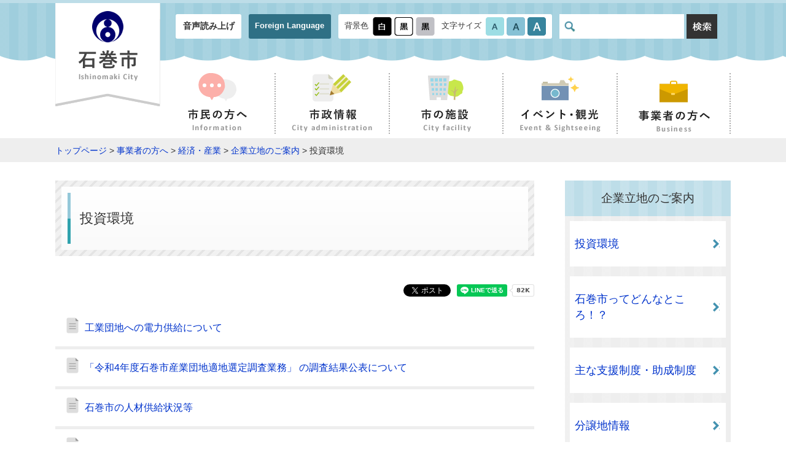

--- FILE ---
content_type: text/html
request_url: https://www.city.ishinomaki.lg.jp/d0020/d0020/d0010/010/index.html
body_size: 8517
content:
<!DOCTYPE html>
<html lang="ja">
<head>
<meta charset="UTF-8">
<meta name="viewport" content="width=device-width, initial-scale=1, maximum-scale=2">
<title>投資環境 - 石巻市</title>
<meta name="keywords" content="石巻市役所,石巻,いしのまき,ishinomaki">

<link rel="stylesheet" href="/materials/css/common.css?0801" type="text/css" media="all">
<link rel="stylesheet" href="/materials/css/mq.css?0801" type="text/css" media="all">
<link rel="stylesheet" href="/materials/css/defalut.css"  \type="text/css" media="all" title="change">
<script type="text/javascript" src="/materials/js/jquery.min.js"></script>
<script type="text/javascript" src="/materials/js/common.js"></script>
<script type="text/javascript" src="/materials/js/jquery.accessibility.js?0801"></script>
<script type="text/javascript" src="/materials/js/jquery.file.size-extension.js"></script>
<script src="https://f1-as.readspeaker.com/script/6701/webReader/webReader.js?pids=wr&amp;forceAdapter=ioshtml5&amp;disable=translation,lookup" type="text/javascript"></script>
<!--[if lt IE 9]><script type="text/javascript" src="/materials/js/html5shiv.min.js"></script>
<link rel="stylesheet" type="text/css" href="/materials/css/ie.css" /><![endif]-->
<!-- Google tag (gtag.js) -->
<script async="" src="https://www.googletagmanager.com/gtag/js?id=G-15P4HYCH0X"></script>
<script>// <![CDATA[
  window.dataLayer = window.dataLayer || [];
  function gtag(){dataLayer.push(arguments);}
  gtag('js', new Date());

  gtag('config', 'G-15P4HYCH0X');
// ]] ></script>
</head>

<body class="sub sidemenu">
<div id="jump"><a href="#main">コンテンツにジャンプ</a> <a href="#main_menu">メニューにジャンプ</a></div>
<header id="header" class="top" role="banner">
<div id="xp1" class="rs_preserve rs_skip rs_splitbutton rs_addtools rs_exp"></div>
<div class="bg_wrap"><div class="wrapper">
<p id="site_name"><a href="/index.html"><img src="/materials/img/header/logo.png" alt="石巻市 - Ishinomaki City -"></a></p>
<div class="mb_global_menu">
<ul>
<li id="menuopen" class="mb_menu01 rs_preserve"><a href="javascript:void(0)"><span class="mb_item icon"></span><span class="mb_item text">メニュ－</span></a></li>
<li id="searchopen" class="mb_menu02 rs_preserve"><a href="javascript:void(0)"><span class="mb_item icon"></span><span class="mb_item text">さがす</span></a></li>
<li id="confopen" class="mb_menu03 rs_preserve"><a href="javascript:void(0)"><span class="mb_item icon"></span><span class="mb_item text">閲覧補助</span></a></li>
</ul>
</div>
<div class="menu_bg"></div>
<div class="conf_bg"></div>
<div class="search_bg"></div>
<div class="page_control control clearfix">
<div class="conf">
<ul class="header_nav">
<li><a class="rs_href" onclick="readpage(this.href, 'xp1');return false;" accesskey="L" href="//app-as.readspeaker.com/cgi-bin/rsent?customerid=6701&lang=ja_jp&readid=header,main,footer" rel="nofollow"> 音声読み上げ</a></li>
<li><a href="../../../../foreign.html">Foreign Language</a></li>
</ul>
<div id="UD" class="UD clearfix rs_preserve"><noscript>文字サイズ変更・コントラスト変更機能を利用する場合は、javascriptをオンにしてください。</noscript></div>
</div>
<div id="head_search" class="search blc_search"><form class="search" name="form1" action="https://www.google.co.jp/search" method="get"><input name="ie" type="hidden" value="UTF-8"> <input name="oe" type="hidden" value="UTF-8"> <input name="hl" type="hidden" value="ja"> <input name="domains" type="hidden" value="www.city.ishinomaki.lg.jp"> <input name="sitesearch" type="hidden" value="https://www.city.ishinomaki.lg.jp"> <label class="inner"> <img alt="サイト内検索" src="../../../../materials/img/header/icon_glass.png"> <input id="search" name="q" type="text" placefolder="サイト内検索"> </label> <button class="search-start"> <img alt="検索" src="../../../../materials/img/icon_btn-search.png" width="50" height="40"> </button></form></div>
</div>
</div></div>
<nav id="global_nav" role="navigation" aria-label="メインメニュー">
<ul id="main_menu" class="main_menu clearfix">
<li class="information"><a href="../../../../d0010/index.html"><img class="icon" alt="" src="../../../../materials/img/nav_information-icon.png" width="62" height="47"><br> <img alt="市民の方へ" src="../../../../materials/img/nav_information.png" width="97" height="37"></a></li>
<li class="city-administration"><a href="../../../../d0030/index.html"><img class="icon" alt="" src="../../../../materials/img/nav_city-administration-icon.png" width="63" height="47"><br> <img alt="市政情報" src="../../../../materials/img/nav_city-administration.png" width="132" height="37"></a></li>
<li class="city-facility"><a href="../../../../map/index.html"><img class="icon" alt="" src="../../../../materials/img/nav_city-facility-icon.png" width="63" height="47"><br> <img alt="市の施設" src="../../../../materials/img/nav_city-facility.png" width="83" height="37"></a></li>
<li class="event-sightseeing"><a href="../../../../d0040/index.html"><img class="icon" alt="" src="../../../../materials/img/nav_event-sightseeing-icon.png" width="61" height="47"><br> <img alt="イベント・観光" src="../../../../materials/img/nav_event-sightseeing.png" width="132" height="37"></a></li>
<li class="business"><a href="../../../index.html"><img class="icon" alt="" src="../../../../materials/img/nav_business-icon.png" width="61" height="48"><br> <img alt="事業者の方へ" src="../../../../materials/img/nav_business.png" width="117" height="36"></a></li>
</ul>
</nav>
</header>

<div id="topic_pass"><p class="locus wrapper"><a href="/index.html">トップページ</a> &gt; <a href="../../../index.html">事業者の方へ</a> &gt; <a href="../../index.html">経済・産業</a> &gt; <a href="../index.html">企業立地のご案内</a> &gt; 投資環境</p></div>


<div id="main" class="wrapper">
<div class="sub_left">
<h1 class="page_title"><span class="inner_wrap">投資環境</span></h1>


<ul class="title_list">
  <li><a href="../../../../cont/10451000/0000/20231201101743.html">工業団地への電力供給について</a></li>  <li><a href="../../../../cont/10451000/00000001/20230329153527.html">「令和4年度石巻市産業団地適地選定調査業務」 の調査結果公表について</a></li>  <li><a href="../../../../cont/10451000/20191210132219.html">石巻市の人材供給状況等</a></li>  <li><a href="../../../../cont/10451000/sangyousinkoukeikaku/20211203153232.html">石巻市産業振興計画について</a></li>  <li><a href="../../../../cont/10451000/8302/20201021093030.html">石巻市内の企業が「地域未来牽引企業」に選定されました</a></li>



</ul>








</div>

<div class="sub_right">
<div class="local_nav">



<div class="nav"><dl><dt>企業立地のご案内</dt>
  <dd><a href="./index.html">投資環境</a></dd>  <dd><a href="../../../../cont/10451000/20191210103554.html">石巻市ってどんなところ！？</a></dd>  <dd><a href="../020/index.html">主な支援制度・助成制度</a></dd>  <dd><a href="../030/index.html">分譲地情報</a></dd>


</dl></div><!--/nav-->

</div>
</div></div>
<footer id="footer" role="contentinfo"><nav id="footer_menu" role="navigation" aria-label="サブメニュー">
<ul class="clearfix">
<li><a href="../../../../sitemap.html">サイトマップ</a></li>
<li><a href="../../../../cont/10102000/280/280.html">個人情報保護制度の概要</a></li>
<li><a href="../../../../d0190/webaccessibility.html">ウェブ・アクセシビリティについて</a></li>
<li><a href="../../../../d0190/policy.html">サイトポリシー</a></li>
<li><a href="../../../../d0190/1537.html">リンク集</a></li>
</ul>
</nav>
<div class="al_center mt3 mb3">
<p><a href="../../../../index.html"><img alt="石巻市 - Ishinomaki City -" width="268" height="42" src="../../../../materials/img/logo_mark.png"></a></p>
<p><span>郵便番号：986-8501 宮城県石巻市穀町14番1号<br> <span class="tel word_wrap">電話番号：0225-95-1111（代表）</span><span class="fax word_wrap">ファックス番号：0225-22-4995</span></span><br> 開庁時間：8時30分から17時まで<br class="mq_show"> （土曜日・日曜日・祝日・休日および12月29日から1月3日は除く）<br> 法人番号：1000020042021</p>
<p><a href="../../../../form/003/enquete.html">このホームページの運用・管理に関するお問い合せは秘書広報課まで</a></p>
</div>
<p class="copyright">Copyright(C) City of Ishinomaki All rights reserved.</p></footer>
</body></html>


--- FILE ---
content_type: text/css
request_url: https://www.city.ishinomaki.lg.jp/materials/css/common.css?0801
body_size: 62006
content:
@charset "utf-8";
/*******************************************************
 石巻市 common.css
*******************************************************/
html{font-family:Arial,"Hiragino Kaku Gothic ProN","メイリオ",sans-serif;}
html,body,div,span,applet,object,iframe,h1,h2,h3,h4,h5,h6,p,blockquote,pre,a,abbr,acronym,address,big,cite,code,del,dfn,em,img,ins,kbd,q,s,samp,small,strike,strong,sub,sup,tt,var,b,u,i,center,dl,dt,dd,ol,ul,li,fieldset,form,label,legend,table,caption,
article,aside,canvas,details,embed,figure,figcaption,footer,header,hgroup,menu,nav,output,ruby,section,summary,time,mark,audio,video{margin:0;padding:0;border:0;font-style:normal;font-weight:normal;font-size:100%;vertical-align:baseline;}
article,aside,details,figcaption,figure,footer,header,hgroup,menu,nav,section,main{display:block;}
html{overflow-y:scroll;}
body{position:relative;line-height:1.5;background:#FFF;background-size:100% auto;color:#333;font-size:100%;}
blockquote,q{quotes:none;}
blockquote:before,blockquote:after,q:before,q:after{content:'';content:none;}
input,textarea{margin:0;padding:0;}
ol,ul{list-style:none;}
table{border-collapse:collapse; border-spacing:0;}
caption,th{text-align:left;}
strong{font-weight:bold;}
a{color:#003366;text-decoration:none;}
a:hover{opacity:0.7;}
a.no_hover:hover{opacity:1;}
a img{vertical-align:bottom;}
img{vertical-align:bottom;max-width:100%;}

#jump{overflow:visible;padding:0px;}
#jump a {position:absolute;top:0px;z-index:100000000;width:0px;height:0px;line-height:1em;overflow:auto;text-indent:-1000em; font-size:0.9em;}
#jump a:focus{width:12em;height:auto;padding:3px;text-indent:0px;text-align:center;background:rgba(255,255,255,0.6);}
#xp1 { z-index: 100; }

.arrow_triangle{display:inline-block;position:relative;line-height:1.2;padding-left:12px;}
.arrow_triangle::before{content:"";display:inline-block;position:absolute;top:0.4em; left:0;width:9px;height:15px;background:url("../img/icon_arrow_triangle.png") left top no-repeat;}
.right_arrow{display:inline-block;position:relative;line-height:1.2;padding-left:26px;}
.right_arrow::before{content:"";display:inline-block;position:absolute;top:0.1em; left:0;width:10px;height:16px;background:url("../img/icon_right_arrow.png") left top no-repeat;}
.right_arrow.blue::before{background-image:url("../img/icon_right_arrow_blue.png");}
.right_arrow.right{padding-right:26px;padding-left:0;}
.right_arrow.right::before{right:0;left:auto;}
.btn_right_arrow{display:inline-block;position:relative;line-height:1.2;padding:11px 52px 11px 15px;border-radius:3px;background:#F4F184;color:#000;font-weight:bold;font-size:0.9em;letter-spacing:3px;}
.btn_right_arrow::before{content:"";display:inline-block;position:absolute;top:0; bottom:0;right:10px;width:11px;height:17px;margin:auto;background:url("../img/icon_right_arrow_yellow.png") left top no-repeat;transition:all 0.2s ease-out 0ms;}
.btn_right_arrow:hover{color:#000;text-decoration:none;opacity:1;}
.btn_right_arrow:hover::before{right:5px;}
.btn_right_arrow.green{background:#FFF;font-weight:normal;}
.btn_right_arrow.green::before{background-image:url("../img/icon_right_arrow_green.png");}
.btn_right_arrow.blue{padding-right:30px;padding-left:10px;font-weight:normal;background:#FFF;}
.btn_right_arrow.blue::before{background-image:url("../img/icon_right_arrow_blue.png");}
.btn_right_arrow.orange{padding-left:9px;padding-right:47px;background:#F39801;}
.btn_right_arrow.orange img{margin-right:5px;}
.btn_right_arrow.orange::before{background-image:url("../img/icon_right_arrow_white.png");}
.btn_right_arrow.blue-s{line-height:1.2;padding:8px 30px 8px 16px;font-weight:normal;background:#EBEADE;}
.btn_right_arrow.blue-s::before{right:10px;width:10px;height:15px;background-image:url("../img/icon_right_arrow_blue.png");}
.text_banner{display:block;position:relative;line-height:1.3;padding:24px;border-radius:4px;background:#EEE;color:#000;}
.text_banner::before{content:"";display:inline-block;position:absolute;top:0; bottom:0;left:9px;width:5px;height:70%;margin:auto;background:#95c8d9;background:-moz-linear-gradient(top,#95c8d9 0%,#95c8d9 50%,#30a2ad 51%,#30a2ad 100%);background:-webkit-linear-gradient(top,#95c8d9 0%,#95c8d9 50%,#30a2ad 51%,#30a2ad 100%);background:linear-gradient(to bottom,#95c8d9 0%,#95c8d9 50%,#30a2ad 51%,#30a2ad 100%);filter:progid:DXImageTransform.Microsoft.gradient( startColorstr='#95c8d9',endColorstr='#30a2ad',GradientType=0 );}
.text_banner::after{content:"";display:inline-block;position:absolute;top:0; bottom:0;right:11px;width:12px;height:20px;margin:auto;background:url("../img/icon_right_arrow_bg.png") left top no-repeat;}
.link_arrow{position:relative;display:inline-block;padding-left:16px;}
.link_arrow::before{content:"";position:absolute;top:0.5em; left:0;width:0;height:0;border-style:solid;border-width:3.5px 0 3.5px 8px;border-color:transparent transparent transparent #f4a940;transition:all 0.2s ease-out 0ms;}
.link_arrow:hover::before{left:4px;}
#topic_pass{margin-top:0;padding:8px 0;font-size:0.9em;background:#EEE;}
#topic_pass li{display:inline-block;vertical-align:middle;}
#topic_pass li a{text-decoration:underline;}
#topic_pass li:first-child::before{content:url("../img/icon_top.png");margin-right:4px;}
#topic_pass li + li{position:relative;padding-left:16px;}
#topic_pass li + li::before{content:'';position:absolute;top:0; bottom:0; left:3px;display:inline-block;width:4px;height:4px;vertical-align:middle;margin:auto;border-top:2px solid #000;border-right:2px solid #000;transform:rotate(45deg);}
.word_wrap{display:inline-block;}
small{font-size:0.8em;}
.left_img{float:left;margin:0 16px 16px;}
.right_img{float:right;margin:0 16px 16px;}
.shadow_img{box-shadow:2px 2px 1px #888;}
.al_right{display:block;margin-top:8px;text-align:right;}
.al_center{text-align:center;}
.mt0{margin-top:0!important;}
.mt1{margin-top:8px!important;}
.mt2{margin-top:16px!important;}
.mt3{margin-top:24px!important;}
.mt4{margin-top:32px!important;}
.mt5{margin-top:40px!important;}
.mt6{margin-top:48px!important;}
.mt7{margin-top:56px!important;}
.mt8{margin-top:64px!important;}
.mt9{margin-top:72px!important;}
.mt10{margin-top:80px!important;}
.mb0{margin-bottom:0px!important;}
.mb1{margin-bottom:8px!important;}
.mb2{margin-bottom:16px!important;}
.mb3{margin-bottom:24px!important;}
.mb4{margin-bottom:32px!important;}
.mb5{margin-bottom:40px!important;}
.mb6{margin-bottom:48px!important;}
.mb7{margin-bottom:56px!important;}
.mb8{margin-bottom:64px!important;}
.mb9{margin-bottom:72px!important;}
.mb10{margin-bottom:80px!important;}
.ml0{margin-left:0px!important;}
.ml1{margin-left:8px!important;}
.ml_10{margin-left:10px!important;}
.ml2{margin-left:16px!important;}
.ml3{margin-left:24px!important;}
.ml4{margin-left:32px!important;}
.ml_14{margin-left:14px!important;}
.pt0{padding-top:0!important;}
.pt1{padding-top:8px!important;}
.pt2{padding-top:16px!important;}
.pt3{padding-top:24px!important;}
.pt4{padding-top:32px!important;}
.pl0{padding-left:0!important;}
.pl1{padding-left:8px!important;}
.pl2{padding-left:16px!important;}
.pl3{padding-left:24px!important;}
.sup,.sup img{vertical-align:top;}
.hide{position:relative;width:1px;height:1px;line-height:1px;overflow:hidden;}
.hide span{position:absolute;display:block;top:-5px; left:-5px;width:1px;height:1px;}
.pagetop{display:inline-block;right:8px;z-index:2000;margin-bottom:0;}
.pagetop a{display:inline-block;width:100px;height:100px;overflow:hidden;background:url("../img/pagetop.png") center center no-repeat;text-indent:-9999em;}

.clearfix::after,
.sub #main::after,
.wrapper::after {content:""; display:block;clear:both;height:0;visibility:hidden;}
.clearfix,
.sub #main,
.wrapper {min-height:1px;}

* html .clearfix,* html .sub #main,* html .wrapper{height:1px;/*\*//*/height:auto;overflow:hidden;/**/}
.clear{clear:both;}
.adjust_height{display:table;width:100%;}
.adjust_height .cell{display:table-cell;vertical-align:top;}
.youtube{width:560px;margin:0 auto;padding-top:56%;}
.youtube iframe{width:100%;}

.wrapper{max-width:1100px;margin:0 auto;}
#header{line-height:1.5;border-top:5px #BDDDE8 solid;}
#header .bg_wrap{background:url("../img/header/bg_header.png") left top repeat;}
#header .bg_wrap > .wrapper{position:relative;z-index:10;box-sizing:border-box;padding: 18px 0 0 170px;}
#site_name{position:absolute;width:171px;top:0;left:0;}
#site_name a:hover,.footer_logo a:hover{opacity:1;}
#menu_show{display:none;}
#header .control{margin-left:26px;}
#header .header_nav{margin-right:12px;padding-bottom:18px;letter-spacing:-.4em;}
#header .header_nav li{display:inline-block;vertical-align:bottom;letter-spacing:normal;}
#header .header_nav li a{display:inline-block;box-sizing:border-box;min-height:40px;padding:9px 0.8em;border-radius:3px;background:#FFF;color:#333;font-weight:bold;font-size:0.9em;}
#header .header_nav li + li{margin-left:12px;}
#header .header_nav li + li a{background:#2F7085;color:#FFF;font-size:0.8em;}
#header #UD{margin-right:12px;padding-bottom:18px;}
#header .control .conhed{float:left;padding:5px 10px;border-radius:3px;background:#FFF;}
#header .control .conhed li{display:inline-block;font-size:0.8em;}
#header .control .conhed li span{display:inline-block;margin-right:7px;margin-bottom:4px;}
#header .control .conhed li a + a{margin-left:4px;}
#header .control .conhed li img{vertical-align:middle;}
#header .control .conhed li + li{margin-left:11px;}
#header .search{float:left;width:260px;padding-bottom:18px;}
#header .search .inner{display:inline-block;position:relative;background:#FFF;}
#header .search .inner img{position:absolute;top:0; bottom:0; left:8px;width:18px;height:18px;margin:auto;}
#header .search .inner input[type=text]{box-sizing:border-box;/* width:210px; */width:100%;min-height:40px;padding:8px 4px 8px 30px;border:none;background:#FFF;}
#header .search .search-start{display:inline-block;box-sizing:border-box;vertical-align:bottom;padding:0;border:none;background:#333;color:#FFF;font-family:inherit;}
#slider_area {position: relative; min-height: 72px;}
#slider{/*max-height:500px;*/overflow:hidden;text-align:center;}
#slider div img{width:100%;}
#slider .slick-prev,#slider .slick-next{left:0;z-index:1000;width:50px;height:50px;background:url("../img/icon_arrow_white-left-l.png") left top no-repeat;}
body .slick-prev::before,body .slick-next::before{display:none;}
#slider .slick-next{left:auto;right:0;background:url("../img/icon_arrow_white-right-l.png") left top no-repeat;}
#slider .slick-dots{bottom:10px;}
#slider .slick-dots li{list-style:none;}
#slider .slick-dots li button { width:10px; height:10px; overflow:hidden; border-radius:50%; color: #000; background:#DDD; box-shadow:1px 1px 1px #FFF,1px 0px 1px #FFF,-1px 1px 1px #FFF,-1px 0px 1px #FFF,-1px -1px 1px #FFF,-1px 0px 1px #FFF,1px -1px 1px #FFF,0px 1px 1px #FFF;text-indent:-9999em;}
.slick-dots li button::before{display:none;}
#slider .slick-dots li.slick-active button{background:#37849D;}
#slider_play,#slider_stop{position:absolute;right:47px;bottom:16px;width:27px;height:24px;overflow:hidden;border:none;background:url("../img/icon_slide_pause.png") left top no-repeat;text-align:left;text-indent:-9999em;cursor:pointer;box-shadow:1px 0 2px #FFF,0px 1px 2px #FFF,-1px 0 2px #FFF,0 -1px 2px #FFF;}
#slider_play{display:none;background:url("../img/icon_slide_main_play.png") left top no-repeat;}
#slider_area p{margin-bottom:0;}
#slider_area::after{content:"";display:block;position:absolute;left:0; bottom:0;width:100%;height:8px;background:url("../img/img_wave-bottom.png") left top repeat-x;}
#slider_area .banner_access{position:absolute;right:167px;bottom:84px;}
#slider_area .search{display:none;}
.banner_access_mq{display:none;}
#global_nav{box-sizing:border-box;margin:20px auto 0;max-width:1100px;}
#global_nav .header_nav{display:none;}
#global_nav .search{display:none;}
#global_nav .main_menu{box-sizing:border-box;padding-bottom:7px;text-align:center;}
#global_nav .main_menu li{float:left;box-sizing:border-box;width:20%;border-left:2px #AEAEAE dotted;text-align:center;}
#global_nav .main_menu li a{display:inline-block;box-sizing:border-box;line-height:1.2;padding:1em 0;font-weight:bold;color:#333;}
#global_nav .main_menu li a .icon{margin-bottom:12px;}
#global_nav .main_menu li:last-child{border-right:2px #AEAEAE dotted;}
#global_nav .main_menu li.active{position:relative;}
#global_nav .main_menu li.active::after{content:"";display:inline-block;position:absolute;left:0;bottom:-7px;width:100%;height:3px;background:#4F8537;}
body.sub #header{top:0;left:0; right:0;z-index:10000;border-bottom:2px #EEE solid;background:#FFF;}
body.sub #header .bg_wrap{position:relative;}
body.sub #header .bg_wrap::after{content:"";display:block;position:absolute;left:0; bottom:0;width:100%;height:8px;background:url("../img/img_wave-bottom.png") left top repeat-x;}
body.sub #header .control .conhed{margin-right:0;}
body.sub #header .search{float:left;width:260px;padding-bottom:18px;}
body.sub #global_nav{padding-left:171px;}
body.sub #global_nav ul > li:first-child{border-left:none;}
#global_nav .main_menu li a{padding:0 8px;}
#main{position:relative;z-index:5;}
.announcement{display:table;width:100%;max-width:1100px;margin:30px auto; box-sizing: border-box;}
.announcement .row{display:table-row;}
.announcement .inner_title{display:table-cell;width:150px;vertical-align:middle;background:#95CDD5;color:#235358;font-weight:bold;text-align:center;}
.announcement .breaking-news .inner_title{background:#B20000;color:#FFF;}
.announcement .cell{display:table-cell;vertical-align:middle;padding:4px;background:#EBEADE;}
.announcement .cell p{margin:0;}
.announcement .cell .panel_link li{box-sizing:border-box;/*width:225px;*/margin:4px;}
.announcement .breaking-news .cell{padding:8px 9px;background:#FFD9D9;}
.panel_link{letter-spacing:-.4em;}
.panel_link li{display:inline-block;padding:8px;background:#FFF;letter-spacing:normal;}
.sec{padding:30px 0;}
.banner_area{padding:40px 0;}
.banner_area > .wrapper{position:relative;}
.banner_area > .wrapper .btn_right_arrow{position:absolute;right:0;top:0;}
.link_inline-block{letter-spacing:-.4em;}
.link_inline-block li{display:inline-block;margin-right:25px;margin-bottom:25px;letter-spacing:normal;}
.link_inline-block li:last-child{margin-right:0;}
.col_two{margin:44px auto;width:80%;}
.col_two .inner{float:left;width:48%;max-width:400px;}
.col_two .inner + .inner{float:right;}
.col3{display:table;width:1100px;margin:35px auto 55px;border-collapse:separate;border-spacing:16px 0;}
.col3 .cell{display:table-cell;background:#FFF;padding:15px;text-align:center;}
.col3 .cell .img_box{position:relative;height:200px;margin-bottom:10px;overflow:hidden;}
.col3 .cell .img_box img{position:absolute;top:0; bottom:0; left:0; right:0;height:100%;max-width:none;margin:auto;}
.col3 .cell .title{font-weight:bold;}
.col3 .cell .discript{line-height:1.5;}
.title_border{position:relative;padding:9px 0 9px 16px;font-weight:bold;font-size:1.1em;}
.title_border::before{content:"";display:block;position:absolute;left:0;top:0; bottom:0;width:6px;height:60%;margin:auto;background:url("../img/border-title.png") left top repeat-y;}
.sub_menu li{}
.sub_menu li a{display:block;position:relative;padding:1.5em 60px;border-radius:6px;background:#EEE;}
.sub_menu li a::before{content:"";display:inline-block;position:absolute;top:0; bottom:0; left:18px;width:24px;height:32px;margin:auto;background:url("../img/icon_menu.png") left top no-repeat;}
.sub_menu li a:hover{background:#C7E9F2;opacity:1;}
.sub_menu li + li{margin-top:30px;}
p{margin-bottom:16px;}
.contents_wrapper_top{padding-top:40px;padding-bottom:60px;background:#EAEADE;}
.contents_wrapper{width:90%;margin:0 auto;}
.left_col{float:left;max-width:532px;margin-right:14px;}
.right_col{float:right;max-width:530px;}

.local_nav{margin-top:30px;}
.local_nav .inner_title,
.local_nav dt{margin:0;padding:15px;background:url("../img/bg_stripe-blue.png") left top repeat;text-align:center;font-size:1.2em;}
.local_nav dd,
.local_nav .inner_wrap{padding:8px;background:url("../img/bg_stripe-gray.png") left top repeat;}
.local_nav dd a,
.local_nav .inner_wrap .link a{display:block;padding:24px 24px 24px 8px;position:relative;background:#FFF;font-size:1.1em;position;relative;}
.local_nav dd a:before{content:"";display:inline-block;position:absolute;top:0;bottom:0;right:10px;width:11px;height:17px;margin:auto;background-image:url("../img/icon_right_arrow_blue_low.png");transition:all 0.2s ease-out 0ms;}

.local_nav .inner_wrap .link a::before{background-image:url("../img/icon_right_arrow_blue_low.png");}
.local_nav .inner_wracontents_menu clearfixp .link + .link{margin-top:12px;}

.sub_left{float:left;width:100%;max-width:780px;}
.sub_right{float:right;width:100%;max-width:270px;}
.sub_right .stripe_box{margin-top:24px;}
.sub_right .stripe_box a{display:block;padding:16px 30px 16px 16px;border-radius:3px;background:#FFF;}
.sub_right .stripe_box li + li{margin-top:10px;}
.information_link_list{margin-top:28px;padding:5px;background:#FEE6DC;}
.information_link_list li{float:left;margin:5px;}
.title_list li{padding:18px;border-bottom:5px #EEE solid;}

.title_list li a{display:inline-block;position:relative;line-height:1.5;padding-left:30px;}
.title_list li a:before{content:"";display:inline-block;position:absolute;left:0;top:-5px;width:20px;height:26px;margin-right:10px;background:url("../img/icon_doc.png");}

.news_title-list{width:90%;margin:0 auto;}
body .news_title-list li{padding:15px 15px 10px;}
.news_title-list li .date{display:inline-block;margin-right:20px;color:#000;}
.sec_box{position:relative;margin-bottom:35px;padding:50px 18px 10px;border:3px #FFF solid;}
.sec_box > .inner_title{position:absolute;top:-13px; left:0; right:0;width:340px;margin:auto;}
.sec_box.important-notices{background:#FFFFCE;}
.article li{padding:13px 11px 0;border-bottom:1px #000 dotted;}
.article li .date{color:#000;margin-right:16px;}
.article.date_box li{padding-bottom:7px;}
.sub_news.event .date{display:inline-block;width:175px;}
.sub_news.event .date span{display:inline-block;padding:0 8px;background:#FED557;}
.sec_box.information{margin-bottom:17px;padding:50px 0px 5px;background:#FFE6DD;}
.sec_box.business > .inner_title,.sec_box.information > .inner_title{width:270px;}
.banner_area_s ul,.sec_box.information .inner_wrap{text-align:center;letter-spacing:-.4em;}
.banner_area_s ul li,.sec_box.information .inner_wrap li{display:inline-block;margin:5px;letter-spacing:normal;}
.banner_area_s.top ul{ margin-bottom:30px;}
.banner_area_s.top ul li{box-sizing:border-box;width:168px;margin:0 12px 14px 0;border:2px #DDD solid;}
.banner_area_s.top ul li a{display:inline-block;padding:5px 4px;background:#FFF;color:#000;}
.banner_area_s.top li img{margin-bottom:8px;}
.banner_area_s.top ul li:nth-child(3),.banner_area_s.top ul li:nth-child(6){margin-right:0;}
.sec_box.event_sightseeing{padding:50px 10px 18px;background:#FBF7C4;}
.sec_box.business{padding:50px 10px 10px;background:#D2EAF0;}
.sec_box.business .btns li{float:left;width:calc(50% - 7px);margin-bottom:14px;}
.sec_box.business .btns li a{width:100%;box-sizing:border-box;}
.sec_box.business .btns li:nth-child(2),.sec_box.business .btns li:nth-child(4){margin-left:14px;}
.sec_box.business .btns li:nth-child(3){margin-bottom:0;}
.sec_box.city-administration{padding:50px 10px 10px;background:#EBF2C1;}
.sec_box.city-administration > .inner_title{width:300px;}
.sec_box.city-administration .left_sec{float:left;width:calc(50% - 5px);margin-top:14px;border-radius:4px;background:#FFF;}
.sec_box.city-administration .left_sec ul{padding-right:14px;padding-left:14px;}
.sec_box.city-administration .left_sec li{padding:9px 10px;}
.sec_box.city-administration .left_sec li a{color:#000;}
.sec_box.city-administration .left_sec li:last-child{border-bottom:none;}
.sec_box.city-administration .right_sec{float:right;width:calc(50% - 5px);margin-top:14px;}
.sec_box.city-administration .right_sec .inner_title{padding:15px;border-radius:4px 4px 0 0;background:#D9E078;text-align:center;}
.sec_box.city-administration .right_sec .inner_wrap{padding:32px 8px;background:#FFF;text-align:center;}
.sec_box.pages{background:#FAF8D6;}
.sec_box.pages > .inner_title{width:250px;}
.sec_box.ranking{margin-top:37px;padding:40px 10px 18px;background:#FEFFAF;}
.sec_box.ranking > .inner_title{width:200px;top:-10px;}
.sec_box.ranking > .inner_title .article > li{padding-bottom:5px;}
.photonews{margin-bottom:27px;padding:10px;background:#FFF;}
.photonews > .inner_title{float:left;width:60px;}
.photonews .slider_area_sub{float:right;box-sizing:border-box;width:428px;padding:7px;background:#EEE;}
.photonews_slide_wrap{position:relative;margin-bottom:8px;}
#photonews_slide p{margin:0;}
#photonews_slide img{vertical-align:bottom;}
.photonews_slide_wrap .btn_control{display:inline-block;position:absolute;right:10%; bottom:8px;line-height:0;padding:5px;border:none;background:#565648;cursor:pointer;}
.photonews_slide_wrap #photonews_slide_play{right:2%;}
.photonews .slider_area_sub .thumb li{float:left;width:calc(33% - 7px);}
.photonews .slider_area_sub .thumb{ display:flex;flex-wrap:wrap; align-items:stretch; align-items:center;}
.photonews .slider_area_sub .thumb li{
  float:none; width:auto; margin:5px 1.666665%; padding:0; box-sizing:border-box;
  flex-basis:30%;
}
.border_box{margin-bottom:27px;border:10px #F9EF98 solid;color:#000;}
.border_box > .inner_wrapper{padding:18px 30px;background:#FFF;}
.border_box > .inner_wrapper > .inner_title{text-align:center;}
.border_box > .inner_wrapper > .inner{margin-top:12px;background:#EEE;}
.border_box .inner .img_area{float:left;width:240px;height:auto;overflow:hidden;}
.border_box .inner .article_area{margin-left:240px;}
.border_box .inner .article_area > div{padding:23px;}
.border_box .inner .article_area > div > div{position:relative;line-height:1.3;padding:23px 23px 10px;border-radius:8px;background:#FFF;}
.border_box .inner .article_area > div > div::before{content:"";display:block;position:absolute;top:0; bottom:0;left:-16px;width:0;height:0;margin:auto;border-style:solid;border-width:14px 16px 14px 0;border-color:transparent #ffffff transparent transparent;}
.border_box .article_area .title{position:relative;box-sizing:border-box;padding:14px;border-bottom:1px #000 dotted;}
.border_box .article_area .title::before{content:"";position:absolute;top:0; bottom:0;left:0;width:5px;height:80%;margin:auto;background:#95c8d9;background:-moz-linear-gradient(top,#ffbe00 0%,#ffbe00 50%,#f98410 51%,#f98410 100%);background:-webkit-linear-gradient(top,#ffbe00 0%,#ffbe00 50%,#f98410 51%,#f98410 100%);background:linear-gradient(to bottom,#ffbe00 0%,#ffbe00 50%,#f98410 51%,#f98410 100%);filter:progid:DXImageTransform.Microsoft.gradient( startColorstr='#ffbe00',endColorstr='#f98410',GradientType=0 );}
.border_box .article_area .text_body{padding:19px 24px;}
.information_area{margin-bottom:35px;}
.information_area .show_hide{}
.information_area .show_hide li{float:left;box-sizing:border-box;width:32%;border-radius:3px 3px 0 0;border:1px #D9E078 solid;}
.information_area .show_hide li button{display:block;position:relative;box-sizing:border-box;width:100%;padding:5px 8px;border:none;background:#D9E078;color:#11552D;font-weight:bold;text-align:center;letter-spacing:1px;text-shadow:1px 1px 1px #FFF,1px 0px 1px #FFF,1px -1px 1px #FFF,0px -1px 1px #FFF,-1px -1px 1px #FFF,-1px 0px 1px #FFF,-1px 1px 1px #FFF,0px 1px 1px #FFF;cursor:pointer;}
.information_area .show_hide .btn_wanted{letter-spacing:1em;}
.information_area .show_hide li .active_btn{display:none;}
.information_area .show_hide li.active{border:1px #1E934D solid;}
.information_area .show_hide li.active button{background:#1E934D;color:#FFF;text-shadow:1px 1px 1px #18783F,1px 0px 1px #18783F,1px -1px 1px #18783F,0px -1px 1px #18783F,-1px -1px 1px #18783F,-1px 0px 1px #18783F,-1px 1px 1px #18783F,0px 1px 1px #18783F;}
.information_area .show_hide li.active .default_btn{display:none;}
.information_area .show_hide li.active .active_btn{display:inline;}
.information_area .show_hide li.active button::after{content:"";display:block;position:absolute;left:0;right:0;bottom:-7px;width:0;height:0;margin:auto;border-style:solid;border-width:7px 9px 0 9px;border-color:#1E934D transparent transparent transparent;}
.information_area .show_hide li + li{margin-left:2%;}
.information_area .article_area{padding:20px;border:3px #FFF solid;background:#EEF4CA;}
.information_area .func_area{display:none;}
.information_area .article .date{margin-right:16px;color:#000;}
.information_area .func_area.show_hide_news{display:block;}

.box_white{text-align:center;letter-spacing:-.4em;margin-bottom:16px;}
.box_white li{display:inline-block;box-sizing:border-box;max-width:157px;vertical-align:top;line-height:1.3;padding:7px;background:#FFF;border:2px #DDD solid;text-align:center;letter-spacing:normal;}
.box_white li a{color:#000;}
.box_white li img{margin-bottom:8px;}
.box_white li + li{margin-left:16px;}


.event_sightseeing .box_white{display:flex;justify-content: center;flex-wrap: wrap;}
/*トップページ観光スポット　まだ適用しない.event_sightseeing .box_white li{max-width: 240px; margin: 10px 10px 0;}
.event_sightseeing .box_white li + li{margin-left:10px;}*/

body.sub #main{padding-bottom:100px;}
.main-page_title{margin-bottom:40px;padding:15px 0;background:center center no-repeat;background-size:cover;text-align:center;}
.main-page_title .inner_text { display: inline-block; width: 0px; height: 0px; overflow: hidden;}
.main-page_title .inner_wrap{display:inline-block;box-sizing:border-box;width:160px;height:160px;padding-top:26px;border-radius:50%;border:5px #D5F0DD solid;background:#FFF;}
.main-page_title .inner_wrap img{margin-bottom:8px;}
.main-page_title.information{background-image:url("../img/bg_page-title_information.png");}
.main-page_title.event-sightseeing{background-image:url("../img/bg_page-title_event-sightseeing.png");}
.main-page_title.event-sightseeing .inner_wrap{width:170px;height:170px;}
.page_title{position:relative;box-sizing:border-box;margin:30px 0 46px;padding:10px;background:url("../img/bg_page-title.png") left top repeat;}
.page_title .inner_wrap{display:block;position:relative;box-sizing:border-box;padding:35px 30px;background:#FFF;font-size:1.4em;text-align:left;background:-moz-linear-gradient(top,#FFF 0%,#FAFAFA 100%);background:-webkit-linear-gradient(top,#FFF 0%,#FAFAFA 100%);background:linear-gradient(to bottom,#FFF 0%,#FAFAFA 100%);filter:progid:DXImageTransform.Microsoft.gradient( startColorstr='#FFF',endColorstr='#FAFAFA',GradientType=0 );}
.page_title .inner_wrap::before{content:"";position:absolute;top:0; bottom:0;left:10px;width:5px;height:80%;margin:auto;background:#95c8d9;background:-moz-linear-gradient(top,#95c8d9 0%,#95c8d9 50%,#30a2ad 51%,#30a2ad 100%);background:-webkit-linear-gradient(top,#95c8d9 0%,#95c8d9 50%,#30a2ad 51%,#30a2ad 100%);background:linear-gradient(to bottom,#95c8d9 0%,#95c8d9 50%,#30a2ad 51%,#30a2ad 100%);filter:progid:DXImageTransform.Microsoft.gradient( startColorstr='#95c8d9',endColorstr='#30a2ad',GradientType=0 );}
.sub.page_title{margin-bottom:20px;}
.sub_title{position:relative;position:relative;box-sizing:border-box;line-height:1.3;margin:45px 0 19px;padding:15px 19px;border-bottom:3px #DDD solid;font-size:1.2em;}
.sub_title::before{content:"";position:absolute;top:0; bottom:0;left:0;width:5px;height:80%;margin:auto;background:#95c8d9;background:-moz-linear-gradient(top,#95c8d9 0%,#95c8d9 50%,#30a2ad 51%,#30a2ad 100%);background:-webkit-linear-gradient(top,#95c8d9 0%,#95c8d9 50%,#30a2ad 51%,#30a2ad 100%);background:linear-gradient(to bottom,#95c8d9 0%,#95c8d9 50%,#30a2ad 51%,#30a2ad 100%);filter:progid:DXImageTransform.Microsoft.gradient( startColorstr='#95c8d9',endColorstr='#30a2ad',GradientType=0 );}
.heading{line-height:1.2;font-size:0.8em;text-align:center;}
.heading img{margin-bottom:10px;}
.heading .inner{display:block;font-weight:bold;letter-spacing:2px;}
.sub_heading{color:#4F8637;font-weight:bold;font-size:1.2em;}

.sub_2{}
.sub_3{}
.sub_4{}
.sub_5{}
.sub_6{}

.txtbox {
	h2,
	.heading_2 { margin-top: 1.5em; margin-bottom: 1em; padding: .4em 10px .4em .75em; border-bottom: 3px #CEDFED solid; font-size:1.3em;}
	h2::after,
	.heading_2::after { top:0 ; bottom: 0; left: 0; width: 5px; height: 73%; margin: auto; background:#7CC1E5;}
	h2:first-child,
	.heading_2:first-child { margin-top: 0;}
	h3,
	.heading_3 { margin-top: 1.2em; margin-bottom: .75em; padding: .25em .75em; border-radius: .3em; background: #D1ECFD ; font-size:1.3em; color:#333;}
	h4,
	.heading_4 { margin-top: .3em; margin-bottom: .75em; padding: .4em .7em; font-size:1.2em;}
	h4::after,
	.heading_4::after { bottom: 0px; left: 0px; right: 0px; height: 3px; background: repeating-linear-gradient( to right, #85C0DC, #85C0DC 3px, transparent 3px, transparent 6px, #85C0DC 6px, #85C0DC 9px, #85C0DC 16px, transparent 16px, transparent 19px);}
	h5,
	.heading_5 { margin-top: .75em; margin-bottom: .2em; padding: .3em 0 .3em 1.2em; font-size:1.1em;}
	h5::after,
	.heading_5::after { top: .5em; left: 0; width: 1em; height: 1em; border: .3em solid #7CC2E3; border-radius: 50%; box-sizing: border-box;}
	h6,
	.heading_6{ margin-top: .75em; margin-bottom: 0; padding: .3em 0 .3em 1.2em;}
	h6::after,
	.heading_6::after { top: .7em; left: 3px; width: .6em; height: .6em; background: #7CC2E3; box-sizing: border-box; transform: rotate(45deg);}

	h2, .heading_2,
	h3, .heading_3,
	h4, .heading_4,
	h5, .heading_5,
	h6, .heading_6 { position: relative;}

	h2::after, .heading_2::after,
	h3::after, .heading_3::after,
	h4::after, .heading_4::after,
	h5::after, .heading_5::after,
	h6::after, .heading_6::after { display: block; content: ""; position: absolute;}
}

.sub_sub_heading{position:relative;margin:30px 0 20px 5px;padding-left:34px;font-size:1.3em;}
.sub_sub_heading::before{content:"";display:inline-block;position:absolute;top:0.4em;left:0;width:30px;height:17px;background:url("../img/icon_sub-heading.png") left top no-repeat;}
.contents_menu > li{float:left;width:470px;margin:0 30px 30px;}
.contents_menu li{display:block;padding:5px;background:#EEE;color:#000;}
.contents_menu li  > a{display:block;position:relative;border:2px #FFF solid;padding:20px 28px;background:#F1F1F1;}
.contents_menu li  > a::before{content:"";display:block;position:absolute;top:0; bottom:0;left:10px;width:5px;height:65%;margin:auto;background:#64B0C8;}
.contents_menu li  > a:after{content:"";display:block;position:absolute;right:0;top:0;width:20px;height:100%;background:#64B0C8 url("../img/icon_right_arrow_white.png") center center no-repeat;}
.contents_menu li :hover{color:#000;text-decoration:none;opacity:1;}
.contents_menu li :hover >a{background:#C7E2EB;}

.btn_link{display:block;box-sizing:border-box;max-width:460px;padding:5px;background:#EDD8A9;}
.btn_link .inner{display:block;position:relative;padding:5px 6px;border:2px #FFF solid;background:#F2E3C2;}
.btn_link .inner .link_txt{display:block;line-height:1.2;padding:23px 28px 23px 20px;color:#333;font-weight:bold;}
.btn_link .inner::before{content:"";display:block;position:absolute;top:5px;left:6px;width:7px;height:calc(100% - 10px);background:url("../img/bg_btn_link.png") left top repeat-y;}
.btn_link .inner::after{content:"";display:inline-block;position:absolute;right:0;top:0;width:20px;height:100%;background:#4F8537 url("../img/icon_arrow_white.png") center center no-repeat;background-size:10px auto;}
.pdf_link{position:relative;padding-left:27px;text-decoration:underline;}
.pdf_link::before{content:"";display:inline-block;position:absolute;left:0; top:0;width:17px;height:16px;background:url("../img/icon_pdf.png") left top no-repeat;}
.adobe{line-height:1.3;margin:24px auto;padding:17px 19px 7px;background:#EEE;font-size:0.8em;}
.adobe .banner{float:left;margin:0 15px 10px 0;}
.txtbox ul,.list_disc{list-style:none;margin:16px 6px;}
.txtbox ul > li,.list_disc > li{list-style:none;position:relative;line-height:1.5;padding-left:16px;}
.txtbox ul > li::before,.list_disc > li::before{content:"";display:inline-block;position:absolute;top:0.5em; left:0;width:8px;height:8px;background:url("../img/icon_list-disc.png") left top no-repeat;}
.txtbox ul > li + li,.list_disc > li + li{margin-top:6px;}
.txtbox ol,.list_decimal{margin:16px 6px;padding-left:1.5em;}
.txtbox ol > li,.list_decimal > li{list-style:decimal;line-height:1.5;}
.txtbox ol > li + li,.list_decimal > li + li,.related-file > li + li{margin-top:6px;}

.txtbox table,
.blue-head-tabular{line-height:1.5;margin:70px auto;border:3px #DDD solid;border-collapse:collapse;}
.txtbox table{margin:.75em 0 1.5em;}
.txtbox table caption,.blue-head-tabular caption{padding:13px;font-weight:bold;font-size:1.2em;text-align:center;}
.txtbox table th,.blue-head-tabular th{padding:.8em;border:3px #DDD solid;background:#B8DAE6;color:#000;font-weight:bold;font-size:1.2em;text-align:center;}
.txtbox table td,.blue-head-tabular td{border:3px #DDD solid;background:#FFF;padding:.8em;}

.txtbox table.noborder,
.txtbox table.noborder th,
.txtbox table.noborder td{border:none;}
.txtbox table.widetable{display:block;max-width:100%;overflow:auto;border:none;}
.txtbox table.widetable caption{display:block;}
.txtbox table.widetable tbody{display:table;}

.image_box{margin:15px 0px;padding:0px;text-align:center;}
.image_box img{margin:0px 5px 5px;}
.image_box .figure{margin:5px 10px;float:left;}
.image_box table{width:50%;margin:15px 3%;float:left;text-align:left;}

/* box-image :n個並び */
.txtbox .box-image{ padding:1em 0 0;overflow:hidden;}
.txtbox .box-image li{ margin:0 1% 1%; padding:0; float:left; text-align:center; }
.txtbox .box-image li:before{ display:none;}
.txtbox .box-image li img{ max-width:100%; height:auto;}

.txtbox .box-image li p{ padding-top:0.5em; font-size:0.8em;}
.txtbox .box-image.single li{ width:60%; padding-left:19%; padding-right:19%; float:none;}
.txtbox .box-image.double li{ width:48%;}
.txtbox .box-image.triple li{ width:31.3333333333%;}
.txtbox .box-image.quadruple li{ width:23%;}
.txtbox .box-image.pentadruple li{ width:18%;}
.txtbox .box-image.hexatruple li{ width:14.6666666666%;}
.txtbox .box-image.double li:nth-child(2n+1),
.txtbox .box-image.triple li:nth-child(3n+1),
.txtbox .box-image.quadruple li:nth-child(4n+1),
.txtbox .box-image.pentadruple li:nth-child(5n+1),
.txtbox .box-image.hexatruple li:nth-child(6n+1),
.txtbox .box-image li.clear{clear:both;}
.txtbox .image_box{margin:0 0 10px;padding-bottom:0;overflow:hidden;text-align:left;}
.txtbox .image_box img{max-width:100%;height:auto;margin:0;padding:0;}
.txtbox .image_box_center{min-width:240px;width:50%;max-width:80%;margin:0 auto 10px;padding-right:2em;}
.txtbox .image_box_left,
.txtbox .image_box_right{max-width:50%;}
.txtbox .image_box_left{float:left;margin-right:10px;}
.txtbox .image_box_right{float:right;margin-left:10px;}
.txtbox .image_box_left p,
.txtbox .image_box_right p{padding-top:.5em;font-size:.85em;text-align:center;}

ul.file_list li{position:relative;padding-left:2em;}
ul.file_list li:before{display:block;content:"";position:absolute;top:0;bottom:0;left:4px;height:auto;width:1em;max-width:16px;background:url(../img/file_list_mark.gif) center center no-repeat;background-color:transparent;border-radius:0;background-size:contain;}
ul.file_list li.pdf:before{background-image:url(../img/file_list_mark_pdf.png);}
ul.file_list li.doc:before{background-image:url(../img/file_list_mark_doc.gif);}
ul.file_list li.xls:before{background-image:url(../img/file_list_mark_xls.gif);}
ul.file_list li.ppt:before{background-image:url(/core/img/file_list_mark_ppt.gif);}
ul.file_list li.zip:before{background-image:url(../img/file_list_mark_zip.png);}

.col_list{margin:44px 0;}
.col_list > .inner{float:left;width:calc(50% - 24px);margin:16px 8px;}
.stripe_box{padding:8px;background:url("../img/bg_page-title.png") left top repeat;}
.stripe_box > .inner_wrapper{padding:15px;background:#FFF;}
.stripe_box .inner_title{margin-bottom:15px;font-weight:bold;font-size:1.2em;}
.stripe_box.yellow{background-image:url("../img/bg_stripe-yellow.png");}
.contact_box{margin-top:40px;}
.access_box .inner_title::before{content:"";display:inline-block;width:34px;height:30px;vertical-align:bottom;margin-right:7px;background:url("../img/icon_access_title.png") left top no-repeat;}
.contact_box .inner_title{padding:0 10px 15px;border-bottom:1px #000 dotted;}
.contact_box .inner{float:left;margin:0 16px 0 34px;}
.contact_box .banner_inquiry-mail{float:right;margin-top:20px;}
.stripe_box.sub_news .inner_wrapper{position:relative;background:#FFF;}
.stripe_box.sub_news .inner_wrapper a{color:#444;}
.stripe_box.sub_news .inner_title{padding:0 12px 12px;border-bottom:3px #DDD solid;}
.stripe_box.sub_news .btn_link_p{position:absolute;right:15px; top:15px;width:215px;text-align:right;}
.stripe_box.sub_news .btn_link_p a + a{margin-left:15px;}
.map{position:relative;height:0;overflow:hidden;padding-top:35%;}
.map .iframe{position:absolute;top:0; bottom:0; right:0; left:0;width:100%;height:100%;margin:auto;}
.btn_list{float:left;width:45%;margin-top:30px;}
.btn_list > li{margin-bottom:25px;}
.btn_list.right{float:right;}
.bottom_dotted li{line-height:1.3;padding:15px 10px;border-bottom:1px #000 dotted;}
.show_hide_panel{}
.show_hide_panel .inner_title{position:relative;line-height:1.3;margin-bottom:0;padding:25px 50px 25px 25px;background:url("../img/bg_stripe-blue_high.png") left top repeat;color:#000;font-size:1.1em;cursor:pointer;}
.show_hide_panel .inner_title::before{content:"";display:inline-block;position:absolute;top:0; bottom:0;left:9px;width:5px;height:50%;margin:auto;background:#64B0C8;}
.show_hide_panel .inner_title::after{content:"";display:inline-block;position:absolute;top:0; bottom:0;right:15px;width:30px;height:30px;margin:auto;border-radius:2px;background:#30A2AD url("../img/arrow_down.png") center center no-repeat;}
.show_hide_panel .inner_title.active::after{background-image:url("../img/arrow_up.png");}
.show_hide_panel a{color:#444;}
.show_hide_panel .hide_area{padding:16px;background:#F2F2F2;}
.show_hide_panel .hide_area a{display:block;text-decoration:underline;}
.show_hide_panel .hide_area .mb0 a {display: inline-block;}
.rednotes{color:#F33;}
.form .form_wrapper{width:80%;margin:32px auto;padding:24px;background:#FFF6E4;}
.form .inner + .inner_title{margin-top:16px;}
.form input[type="text"],.form input[type="email"],.form input[type="tel"]{width:40em;padding:8px;border:1px #CCC solid;}
.form input[type="text"].half,.form input[type="email"].half,.form input[type="tel"].half{width:20em;}
.form textarea{width:40em;height:10em;padding:8px;}
.form dd.checkbox{line-height:2.5em;}
.btn{width:80%;margin:32px auto 0;}
.form .send,.form .back{display:inline-block;float:right;line-height:1.3em;padding:0.5em 1.5em;border:none;border-radius:3px;background:#6089DB;color:#FFF;font-weight:bold;font-size:1.5em;text-align:center;cursor:pointer;}
.btn input:hover{opacity:0.7;}
.form .back{float:left;background:#888;}
.contact_steps{width:80%;margin:0 auto 24px;}
.contact_steps li{float:left;width:30%;padding:1em 0;background:#EEE;text-align:center;}
.contact_steps li strong{font-size:1.2em;}
.contact_steps li + li{position:relative;margin-left:5%;}
.contact_steps li + li::before{content:"";position:absolute;left:-8%; top:0; bottom:0;width:0;height:0;margin:auto;border-style:solid;border-width:8px 0 8px 8px;border-color:transparent transparent transparent #888888;}
.contact_steps li.active{background:#888;color:#FFF;}
.disc .list{position:relative;margin-left:2em;}
.disc .list::before{content:"";position:absolute;left:-1em; top:0;}
.mq_table{min-width:80%;margin:24px auto 40px;border-collapse:collapse;}
.mq_table th{width:160px;vertical-align:middle;padding:8px 16px;border:1px #999 solid;background:#FFEDB9;}
.mq_table thead th{text-align:center;}
.mq_table tbody th{background:#FFEDB9;}
.mq_table td{vertical-align:middle;padding:8px 16px;border:1px #999 solid;}
.mq_table tbody td{padding:24px;background:#FFF;text-align:left;}
.mq_table .center_middle{vertical-align:middle;text-align:center;}
#footer{position:relative;line-height:1.5;background:url("../img/header/bg_header.png") center top repeat;font-size:0.9em;}
#footer::before{content:"";display:block;width:100%;;height:8px;background:url("../img/img_wave-top.png") left top repeat-x;}
#footer_menu{text-align:center;margin-top:26px;letter-spacing:-.4em;}
#footer_menu li{display:inline-block;padding:9px 40px;letter-spacing:normal;}
#footer_menu li a{color:#333;}
#footer_menu li + li{border-left:1px #000 dotted;}
#footer .inner{box-sizing:border-box;width:750px;margin:85px auto 0;padding:23px 30px 24px;}
#footer .inner .address{line-height:1.3;color:#000;}
#footer .inner p > span{font-size:0.8em;}
#footer .inner p .fax{margin-left:15px;}
.copyright{margin:35px 0 0;padding:10px;background:#BDDDE8;text-align:center;color:#000;}

/* NEWS */
.news dt,.news dd{padding:.8em 0 0.7em;}
.news dt{width:9em;padding-left:.5em;float:left;}
.news dd{margin-left:0;padding-left:9.5em;border-bottom:1px dotted #CCCCCC;}
.nodata{border:2px solid #CCCCCC;padding:.5em;}
.info_section,.menu_section{clear:both;}
.show_hide_panel.nosubcat .inner_title::after{display:none;}

/*観光一覧用レイアウト追加*/
.kanko_menu{width:100%;padding:10px 0px;overflow:auto;}
.kanko_menu hr{color:#ffffff;border:none;clear:both;}
.kanko_menu > .item{width:49%;padding:0px;float:left;}
.kanko_menu > .item dl dt{margin:.8em 0;padding-left:.3em;border-left:.4em solid #37849D;}
.kanko_menu > .item dl dd{margin:8px 0px 1em;}


/*カレンダー用レイアウト追加
table.calendar{width:100%;font-size:0.9em;}
table.calendar caption{padding:6px;text-align:right;}
table.calendar img{vertical-align:middle;}
table.calendar th{color:#333333;background-color:#D9D9D9;border-color:#B3ADA6;width:14%;}
table.calendar th:first-child{background-color:#FFCCCC;}
table.calendar th:last-child{background-color:#99CCFF;}
table.calendar td:first-child dt{background-color:#FFE1E1;}
table.calendar td:last-child dt{background-color:#D7F2FF;}
table.calendar td{padding:0px;border-color:#B3ADA6;background-color:#ffffff;vertical-align:top;}
table.calendar td dl{margin:0px;padding:0px;min-height:6em;}
table.calendar td dl dt{padding:2px 6px;color:#666666;background-color:#F6F6F6;border:none;}
table.calendar td dl dd{margin:6px 2px;border-bottom:1px dotted #CCCCCC;}
*/

div.page_link{ width:99%; margin:0; padding:10px; zoom:1; }
div.page_link:after{ content:""; display:block; clear:both; }
div.page_link p{ margin:0; }
div.page_link p.prev{ float:left; }
div.page_link p.prev a{ font-size:1em; text-align:left; }
div.page_link p.next{ float:right; }
div.page_link p.next a{ padding:0 10px 0 0; font-size:1em; text-align:right; }

.right.time{text-align:right;}
.photonews .slider_area_sub .thumb li{cursor:pointer;}

/* ===========================
 カレンダー
=========================== */
table.calendar { font-size: 0.85em;}
table.calendar th:first-child { background-color: #FFaaaa;}
table.calendar th:last-child { background-color: #8BDCEC;}
table.calendar td { width: 14.28%; padding: 0px; border-color: #B3ADA6; background-color: #ffffff; vertical-align: top; box-sizing: border-box;}
table.calendar td dl { margin: 0px; padding: 0px; min-height: 8em;}
table.calendar td dl dt { margin: 0; padding: 0.2em; color: #666666;  background-color: #F6F6F6;}
table.calendar td dl dd a ,
table.calendar td dl dd > span{ display: block; padding: 0.5em 0.5em 0.4em;}
table.calendar td dl dd a:hover,
table.calendar td dl dd a:focus { background-color: rgba(255,255,0,0.2);}

table.calendar.list { width: 100%}
table.calendar.list th { display: none;}
table.calendar.list td { width: 100%; display: block; margin: 0 0 1em 0; padding: 0; border: none!important; text-align: left;}
table.calendar.list td dl { min-height: inherit;}
table.calendar.list td dl dd a { padding-left: 1em;}

a#view_change { position: relative; display: inline-block; margin: 0 0.5em 1em; padding: 1em 3em 0.9em 2em; font-size: 1.2em; color: #000; text-decoration: none; background-color: #dddddd; border: 3px solid #dddddd; border-radius: 0.2em; transition-duration: 0.15s;}
a#view_change:before {position: absolute; display: block; content: ""; height: 0; width: 0; top: 50%; right: 1em; margin-top: -0.4em; transition-duration: 0.15s;  border-top: 0.4em solid transparent;  border-bottom: 0.4em solid transparent;  border-left: 0.7em solid #666;}
a#view_change:hover,
a#view_change:focus { border-color: #666}
a#view_change:hover:before,
a#view_change:focus:before { right: 0.7em;}

table.calendar .cal_week{display:none;}
table.calendar.list .cal_week{
    display: inline;
    font-size: .6em;
    margin-left: 0.3em;
    z-index: 0;
}
.righttxt img,
#tyouki img,
.calendar img{margin:0 5px;}


.notes dd{display:inline-block;}
.txtbox ul.todaysevent > li {padding-left: 0;}


/*************************************************
 カレンダー 追記
**************************************************/
.pager { margin-bottom: 1em;}
.pager:after { display: block; content:""; clear: both;}
.pager ul { margin: 0 auto 1em;}
.pager ul#next_back{display: flex; justify-content:space-between;}
.pager ul#next_back li:before { display: none; padding: 5px 10px; margin: 0 10px;}
table.calendar { width: 100%; margin: 0 auto 1em;}

/* 共通 */
.evet_wrap { display: flex; align-items: center; flex-wrap: wrap; width: 100%; padding: 0.1em 0.1em 0.1em 0.2em;}
.evet_wrap.focus { background-color: #EDEDBA;}
/*
table.calendar .evet_wrap { max-width: 165px;}
*/
table.calendar.list .evet_wrap { max-width: inherit;}
table.calendar td dl dd a,
table.calendar.list td dl dd a { margin: 2px 0.5em 2px 0; padding: 0.25em 0.5em 0.25em 0em; text-decoration: none;}
table.calendar td dl dt { color: #333333;}
table.calendar td dl dd a:hover,
table.calendar td dl dd a:focus { background-color: transparent;}

table.calendar th:first-child { background-color: #FEAEAD;}
table.calendar th:last-child { background-color: #8BDCEC;}

p.righttxt{margin: 0 5px 16px; line-height: 1.8em;}
p.righttxt span {white-space: nowrap;}
p.righttxt span img {vertical-align: middle;}


/* 長期イベント */
div#tyouki {
    margin: 0 5px 2em;
    padding: 0.8em;
    background-color: #e7f8fd;
}
#tyouki p {
    font-size: 1.5em;
    margin: 0.2em 0.2em 0.5em;
    padding-left: 0.5em;
    border-left: solid #3088dd 5px;
}
#tyouki li {
    list-style: none;
    padding: 0.2em 0.1em;
    display: flex;
    align-items: center;
}

/* テーブル表示 */
table.calendar .cal_ico { width: 32px; height: auto; margin: 1px 1px 1px 0; vertical-align: middle;}
.cal_tag { display: none; margin: 2px 0.25em; padding: 0.25em 0.5em; background-color: #ddd;}

table.calendar:not(.list) .evet_wrap { display: block; padding: 0; border-bottom: 1px solid #d5d5d5;}
table.calendar:not(.list) .evet_wrap a { display: block; width: 100%; margin-right: 0; padding: 0.3em;}
table.calendar:not(.list) td:last-of-type .evet_wrap { border-bottom: none;}

table.calendar.list {}
table.calendar.list td { margin: 0;}
table.calendar.list td dl { display: flex; align-items: stretch; font-size: 2.4em;}
table.calendar.list td dl dt,
table.calendar.list td dl dd { display: flex; align-items: center; margin: 4px; background-color: #ECECEC;}
table.calendar.list td dl dt { position: relative; justify-content: flex-end; width: 6em; padding: 0.3em 0.1em 0.2em 0.5em; text-align: right;}
table.calendar.list td dl dd { flex-wrap: wrap; width: calc(100% - 6em);}
table.calendar.list td dl dt:after { display: flex; justify-content: center; align-items: center; position: absolute; top: 0%; bottom: 0%; right: 0%; width: 8em; background: linear-gradient( 90deg, transparent, transparent 2.25em, #D4D4D4 2.25em, #D4D4D4 );}

table.calendar.list td.sat dl dt,
table.calendar.list td.sat dl dd { background-color: #C8EDF5;}
table.calendar.list td.sun dl dt,
table.calendar.list td.sun dl dd { background-color: #FFDAD9;}

table.calendar.list td dl .cal_week:after {
    content: "";
    position: absolute;
    top: 0%;
    bottom: 0%;
    right: 0%;
    width: 7.3em;
    background: linear-gradient( 90deg, transparent, transparent 2.25em, #DDD 2.25em, #DDD );
    z-index: -1;
}
table.calendar.list td.sun dl .cal_week:after {
    background: linear-gradient( 90deg, transparent, transparent 2.25em, #FFBAB9 2.25em, #FFBAB9 );
}
table.calendar.list td.sat dl .cal_week:after {
    background: linear-gradient( 90deg, transparent, transparent 2.25em, #8BDCEC 2.25em, #8BDCEC );
}
table.calendar.list td dl dt:after,
table.calendar.list td dl dd a { font-size: 0.5em;}
table.calendar.list td dl dd .cal_tag { color: #000; font-size: 0.45em;}

/*イベントページ*/
.kanko_topimg{margin-bottom:20px;}

.kanko_menu{
    display: flex;
    justify-content: space-between;
}
.kanko_menu a.noimg{width: 48%; color:#002880;}
.kanko_menu a.noimg .item {
    line-height: 1.3;
    padding: 5px 12px;
    border-radius: 4px;
    background-color: #D6EEF6;
}
.kanko_menu a.noimg .item dl dt {
    margin: 0.8em 0;
    padding: 0.2em 0 0.2em 0.6em;
    border-left: 0.4em solid #2c7cba;
    min-height: 2.5em;
    display: flex;
    align-items: center;
}
.kanko_menu a.noimg .item dl dd {
    padding: 0.5em;
    background-color: #fff;
    border-radius: 5px;
    margin-bottom: 5px;
    color: #333;
}

/*掲示板用表作成*/
#table_bbs{display:table;} 
#table_bbs div.bbs_row_head,
#table_bbs div.bbs_row{margin:0px;padding:0px;display:table-row;-uu-display:table;border-left:solid 1px #9B9B9B;border-bottom:solid 1px #9B9B9B;width:880px;clear:both;float:left;}
#table_bbs .bbs_row_head{border-top:solid 1px #9B9B9B;}
#table_bbs div.bbs_td{margin:0;padding:5px;dispaly:block;display:table-cell;-uu-display:table-cell;vertical-align:middle;border-right:solid 1px #9B9B9B;}
.bbs_th{background-color:#D1D1D1;font-weight:bold;text-align:center;color:#333333;}
#table_bbs .col1{width:200px;}
#table_bbs .col2{width:135px;}
#table_bbs .col3{width:135px;}
#table_bbs .col4{width:135px;}
#table_bbs .col5{width:225px;}

body.event .txtbox th{min-width:6em;}
input.q_b{border:none;border-radius:0;outline:none;background:#B8DAE6;padding:1em 2em;margin:1em auto 0;text-align:center;display:block;cursor:pointer;border:2px solid #ccc;}
.txtbox{overflow:auto;}
.txtbox .event_table{max-width:72%;margin:8px 0;padding:0;float:left;}
.txtbox ul.event_img{max-width:28%;margin:8px 0;padding:0;float:right;}
.txtbox ul.event_img > li::before{display:none;}
.txtbox ul.event_img > li img{height:auto;}

form .dd span{padding-right:1em;}
.emergency-list span{display:block;}


/* file type view */
.txtbox a.sizeview { padding-left: 28px; background: 4px center no-repeat url(../img/file_list_mark.gif);}
.txtbox a.sizeview[href$=".pdf"] {background-image:url(../img/file_list_mark_pdf.png);}
.txtbox a.sizeview[href$=".doc"],
.txtbox a.sizeview[href$=".docx"] {background-image:url(../img/file_list_mark_doc.gif);}
.txtbox a.sizeview[href$=".xls"] ,
.txtbox a.sizeview[href$=".xlsx"] {background-image:url(../img/file_list_mark_xls.gif);}

/* outside link */
a.outside { position: relative; padding-right: 1.7em; }
a.outside:after {/*position: absolute; display: block;*/display:inline-block; content: ""; bottom: 0.3em; right: 0.2em; width: 1.5em; height:1em; background: center center no-repeat url("../img/ico_outside.png"); background-size: contain;}

#mapobject_kind img{padding-bottom:.4em}

@media screen and (min-width:0px) and (max-width:660px){
  .txtbox table.widetable{display:block;max-width:100%;overflow:auto;border:none;}
  .txtbox table.widetable caption{display:block;}
  .txtbox table.widetable tbody{display:table;}
  .txtbox table.widetable thead,
  .txtbox table.widetable tbody,
  .txtbox table.longtable thead,
  .txtbox table.longtable tbody{white-space:nowrap;}
  .txtbox .box-image.single li,
  .txtbox .box-image.double li{width:98%;padding-left:0;padding-right:0;}
  .txtbox .box-image.triple li,
  .txtbox .box-image.quadruple li{width:48%;}
  .txtbox .box-image.pentadruple li,
  .txtbox .box-image.hexatruple li{width:31.333333%;}
  .txtbox .box-image.triple li:nth-child(3n+1),
  .txtbox .box-image.pentadruple li:nth-child(5n+1),
  .txtbox .box-image.hexatruple li:nth-child(6n+1){clear:none;}
  .txtbox .image_box_left,
  .txtbox .image_box_right{max-width:100%;}
  .txtbox .image_box_left,
  .txtbox .image_box_right{float:none;margin-right:0;margin-left:0;}
  .txtbox .image_box_left p,
  .txtbox .image_box_right p{padding-top:.5em;font-size:.85em;text-align:center;}
  .txtbox .list_section li img{max-height:360px;}

  .txtbox .event_table { max-width: 100%; margin:8px 0; padding:0; float: none;}
  .txtbox ul.event_img { display: flex; justify-content: center; width: 100%; max-width: 100%; float: none;}
  .txtbox ul.event_img li { width: 48%; margin: 0 1% 1em; padding: 0 1%; float: none;}


  /*トップページおすすめスポット
  .box_white li a {
    display: flex;
    justify-content: flex-start;
    align-items: center;
  }
  .box_white li .caption {
    margin-left: 1em;
    font-size: 1.2em;
  }
  .event_sightseeing .box_white li {
    width: 100%;
    margin: 10px 10px 0;
  }
  .event_sightseeing .box_white {
    display: flex;
    justify-content: center;
    flex-wrap: wrap;
  }*/
  
  /*0715追記（スマホメニュー改修につき）*/
  #header{border-color:#fff;}
  
  .kanko_menu{flex-wrap:wrap;padding-top: 5px;}
  .kanko_menu a.noimg{width:100%;}
  .kanko_menu a.noimg:first-child {margin-bottom: 15px;}
  
  /*カレンダー*/
  table.calendar.list td dl{flex-wrap: wrap;}
  table.calendar.list td dl dt, table.calendar.list td dl dd {
    width: 100%;
    text-align: left;
  }
  table.calendar.list td dl dd,
  table.calendar.list td.sat dl dd,
  table.calendar.list td.sun dl dd{background-color: rgba(0,0,0,0);}
  table.calendar.list td dl dt {
    position: relative;
    justify-content: flex-start;
    padding: 0.2em 0.2em 0.2em 0.5em;
    text-align: right;
  }
  table.calendar.list td dl .cal_week {
    display: inline;
    font-size: .6em;
    margin-left: 0.3em;
    z-index: 0;
    position: relative;
    vertical-align: middle;
    padding: 0.4em 0;
  }
  table.calendar.list td dl .cal_week:after {
    content: "";
    position: absolute;
    top: 0%;
    bottom: 0%;
    right: 0%;
    width: 7.1em;
    background: linear-gradient( 90deg, transparent, transparent 2.25em, #DDD 2.25em, #DDD );
    z-index: -1;
  }
  
}

.sec_box.countdown {
    margin-bottom: 17px;
    padding: 50px 0px 5px;
    background: #FFE6DD;
}
.sec_box.countdown > .inner_title{width:auto;text-align:center;margin:0 auto;}
#result p.rantan{padding-left:22.5%;position:relative;}
#result:before{content:"";display:block;position:absolute;background-image:url(../img/rantan.png);background-repeat: no-repeat;background-position: center bottom;width: 40px;height: 70px;/*! top: 0; */bottom: 24px;/*! margin: auto; */left: 30px;}
#result{display:flex;justify-content: space-between ;}
#result p{flex-direction: column;margin-top: auto;}
#result span.board{background:#fff;
padding: 5px;
font-size: 4em;
line-height: 100%;
display: inline-block;margin:0 .09em}
#result p.date{padding-right:20px;}
@media screen and (min-width:0px) and (max-width:660px){
#result{display:block ;}
#result p.date{text-align:center;}
#result:before{display:none;}
#result p.rantan{padding-left:90px;}
#result p.rantan:before{content:"";left:0;margin:auto;display:block;position:absolute;background-image:url(../img/rantan.png);background-repeat: no-repeat;background-position: center bottom;width: 40px;height: 70px;/*! top: 0; */bottom: 0;/*! margin: auto; */left: 30px;}

}
@media print{
  html,body{width:1100px;margin:0;padding:0;box-sizing:border-box;}
  body *{max-width:1100px;box-sizing:border-box;}
  #TOP{margin:0;padding:0;}
  body,body > .wrap{background:none;}
  #fb-root{display:none;}
  body.sub #header{position:relative;}
  #topic_pass{margin-top:0!important;}
  #slider{height:500px!important;overflow:hidden;}
  .photonews_slide_wrap{height:384px;overflow:hidden;}
  .clearfix,
  .sub #main,
  .wrapper{min-height:unset;}
  #slider_area img,
  .slider_area_sub img,
  .sec_box.city-administration .right_sec .inner_wrap img{width:100%;height:auto;}
}

.form_section fieldset { padding: 0.5em 0 1.5em 0; border: none;}
textarea#iken { margin: 1em 0;}
form dt,form .dt{margin: 1em 0;border-bottom: 1px dotted #ccc;padding:.3em 0;width:100%;display:block;}
form dd,form .dd{}
form input[type="text"]:focus{outline:none;border:1px solid #CFEDF3;}
form input[type="text"] {height:2em;line-height:2em;border:1px solid #CCCCCC;width:90%;max-width:90%;}
form input[type="submit"] {margin-right:.5em;}
form textarea{width:90%;max-width:90%;border:1px solid #CCCCCC;box-sizing:border-box;min-height:8em;}
form dd span{display:block;}
fieldset{border:none;}

.font_kyoutyo,.font_kyotyo{font-weight:bold;}
.font_coment{font-size:80%;}
.font_red{color:#ea0000;}


/*よくある質問*/
dl.qanda dt{ background-color:#DFF5FF; margin-bottom:1em; display:flex;}
dl.qanda dt span.question{
padding: 0 10px;
font-size: 1.2em;
background-color: #67C7E7;
display: flex;
align-items: center;
width: 60px;
justify-content: center;
}

dl.qanda dd{ background-color:#FFE7EA; margin-bottom:1em; display:flex;}
dl.qanda dd span.answer{
padding: 0 10px;
font-size: 1.2em;
background-color: #FA95A1;
display: flex;
align-items: center;
width: 60px;
justify-content: center;
}

dl.qanda dd span:not(.answer),dl.qanda dt span:not(.question){padding: 0.5em; display:inline-block; flex:1;}

/* IMAGE BOX */
.txtbox .image_box { padding: 1em 0 0;}
.txtbox .image_box li { margin: 0 1% 1%; padding: 0; float: left; text-align: center; }
.txtbox .image_box li:before { display: none;}
.txtbox .image_box li img { max-width: 100%; height: auto;}
.txtbox .image_box li p { padding-top: 0.5em; font-size: 0.8em;}
.txtbox .image_box.single li { width: 60%; margin-left: 19%;margin-right: 19%; float:none;}
.txtbox .image_box.double li { width: 48%;}
.txtbox .image_box.triple li { width: 31.3333333333%;}
.txtbox .image_box.quadruple li { width: 23%;}
.txtbox .image_box.pentadruple li { width: 18%;}
.txtbox .image_box.hexatruple li { width: 14.6666666666%;}
.txtbox .image_box.double li:nth-child(2n+1),
.txtbox .image_box.triple li:nth-child(3n+1),
.txtbox .image_box.quadruple li:nth-child(4n+1),
.txtbox .image_box.pentadruple li:nth-child(5n+1),
.txtbox .image_box.hexatruple li:nth-child(6n+1),
.txtbox .image_box li.clear{clear:both;}
.txtarea img,
.txtbox img { max-width:100%;height:auto;}
.txtbox img[style^='border'] { border-style: solid; box-sizing: border-box;}
.txtbox .image_box_left li:before,
.txtbox .image_box_right li:before{ display:none;}
.txtbox .image_box img{max-width:100%;height:auto;margin:0;padding:0;}
.txtbox .image_box_center{min-width:240px;width:50%;max-width:80%;margin:0 auto 10px;padding-right:2em;}
.txtbox .image_box_left,
.txtbox .image_box_right{max-width:50%;}
.txtbox .image_box_left{float:left;margin-right:10px;}
.txtbox .image_box_right{float:right;margin-left:10px;}
.txtbox .image_box_left p,
.txtbox .image_box_right p{padding-top:.5em;font-size:.85em;text-align:center;}


/*SNSシェアボタン*/
.social{margin-top:.5em;margin-bottom:14px;overflow:auto;}
.social .line-it-button,
.social .fb_iframe_widget,
.social .twitter{float:right;margin-left:10px;}
.fb_iframe_widget span{display:block!important;}


@media screen and (max-width: 1180px){
  .event .contents_wrapper .txtbox:nth-of-type(3) img { width: revert-layer;}
}


@media screen and (min-width:0px) and (max-width:660px) {
  .txtbox .image_box.single li {width:98%;padding-left:0;padding-right:0;}
  .txtbox .image_box.triple li,
  .txtbox .image_box.quadruple li {width:48%;}
  .txtbox .image_box.pentadruple li,
  .txtbox .image_box.hexatruple li {width:31.333333%;}
  .txtbox .image_box.triple li:nth-child(3n+1),
  .txtbox .image_box.pentadruple li:nth-child(5n+1),
  .txtbox .image_box.hexatruple li:nth-child(6n+1) {clear:none;}
  .txtbox .image_box_left,
  .txtbox .image_box_right {max-width:100%;}
  .txtbox .image_box_left,
  .txtbox .image_box_right {float:none;margin-right:0;margin-left:0;}
  .txtbox .image_box_left p,
  .txtbox .image_box_right p{padding-top:.5em;font-size:.85em;text-align:center;}
}

/* サブトップ開閉なし */
.sub.open_cat .show_hide_panel .inner_title::after { display: none;}
.sub.open_cat .show_hide_panel .hide_area { display: block!important;}



/*readspeaker*/
#header button { font: normal 1em Arial;}

.rs_addtools .rsbtn_play .rsbtn_right,
.rsbtn span,
.rs_addtools a,
.rs_addtools span,
.rs_addtools .rsbtn_play .rsbtn_left .rsbtn_text span,
.rsbtn .rsbtn_tooltoggle,
.rsbtn.zoom-draghandle .rsbtn_draghandle,
.rs_addtools.zoom-tooltoggler .rsbtn_tooltoggle,
.rsbtn.zoom-tooltoggler .rsbtn_tooltoggle,.rsbtn .rsbtn_draghandle,
.rsbtn .rsbtn_play .rsbtn_right,
.rs_addtools.zoom-draghandle .rsbtn_draghandle,
.rsbtn .rsbtn_play .rsbtn_left .rsbtn_text span,
.rs_addtools .rsbtn_draghandle,
.rsbtn a,
.rspopup .rspopup_btn span,
.rs_addtools .rsbtn_tooltoggle
{font-size: 1em!important;}




--- FILE ---
content_type: text/css
request_url: https://www.city.ishinomaki.lg.jp/materials/css/mq.css?0801
body_size: 21617
content:
@charset "utf-8";
@media screen and (min-width: 769px){
  .mq_show {display: none;}
}

/* ADD */
.photonews .slider_area_sub .thumb { display: none; flex-wrap: wrap; align-items: stretch; align-items: center;}
.photonews .slider_area_sub .thumb li {float: none; width: auto; margin: 5px 0%; padding: 0;flex-basis: 32%; box-sizing: border-box;}
.photonews .slider_area_sub .thumb li + li { margin-left: 0px; margin-right: 0px;}
.photonews .slider_area_sub .thumb li:nth-child(3n-1) { margin-left: 2%; margin-right: 2%;}
form.map input#placesearch,form.map input[type="submit"] {line-height:3em; min-height: 3em; box-sizing: border-box;}
form.map input#placesearch { padding-left: 0.5em; padding-right: 0.5em;}
form.map input[type="submit"] { padding-left: 1.5em; padding-right: 1.5em;}

/* ===========================
 ハンバーガーメニュー
=========================== */
.mb_global_menu { display: none; position: fixed; top: 0%; left: 0%; right: 0%; height: 52px; padding: 0; background-color: rgba(0,0,0,0.6); z-index: 3001; }
.mb_global_menu ul { display: flex; justify-content: center; align-items: stretch; height: 100%; margin: 0; padding: 0;}
.mb_global_menu li { width: 33.3333333%; border-left: 1px solid rgba(255,255,255,0.6);}
.mb_global_menu li.mb_menu01 { border: none;}
.mb_global_menu a { position: relative; display: block; height: 100%; width: 100%; color: #fff; text-decoration: none;}
.mb_global_menu .mb_item { position: absolute;}
.mb_global_menu .mb_item.icon { width: 26px; height: 26px; top: 4px; left: 50%; margin-left: -13px; background: center center no-repeat transparent; background-size: contain; transition-duration: 0.2s;}
.mb_global_menu .mb_item.text { display: flex; justify-content: center; align-items: center; top: 30px; bottom: 0px; left: 0px; right: 0px; font-size: 0.65em; text-shadow: 0 0 6px #000, 0 0 3px #000;}

.mb_global_menu li.mb_menu01 .mb_item.icon { background-image: url("../img/header/mbmenu_icon01.png");}
.mb_global_menu li.mb_menu02 .mb_item.icon { background-image: url("../img/header/mbmenu_icon02.png");}
.mb_global_menu li.mb_menu03 .mb_item.icon { background-image: url("../img/header/mbmenu_icon03.png");}
.mb_global_menu li.mb_menu01.active .mb_item.icon,
.mb_global_menu li.mb_menu02.active .mb_item.icon,
.mb_global_menu li.mb_menu03.active .mb_item.icon { background-image: url("../img/header/mbmenu_icon00.png"); transform: rotate(360deg);}


/* スマートフォン時の背景 */
.menu_bg,
.conf_bg,
.search_bg {
	display: none; position: fixed; top: 0px; bottom: 0px; left: 0px; right: 0px; background-color: rgba(64,64,64,0.85); z-index: 100;
} 

.page_control{display: flex;}

/*************************************************
 レスポンシブ　タブレット 1160px + 20px
**************************************************/
@media screen and (max-width: 1180px) {

	/* ===========================
	 代入指定
	=========================== */
	:root {
	/* コンテンツ幅 */
	  --width-contents-def: none; /* max-widthの値 */
	}

	#TOP,
	.global_wrap,
	.header_wrap,
	#menu,
	.locus_wrap,
	.contents_wrap,
	.contents_wrap article,
	.contents_wrap .menu_contents,
	.menu_footer
	 { float: none; position: static; width: auto;}

	.contents_wrap { display: block;}
	.menu_left .contents_wrap article,
	.menu_left .contents_wrap .menu_contents,
	.menu_right .contents_wrap article,
	.menu_right .contents_wrap .menu_contents { float: none; width: 100%; max-width: none;}

	.header_wrap,
	.locus_wrap,
	.contents_wrap,
	.menu_footer ul,
	.footer_wrap>p,
	.footer_wrap_flex
	 { margin-left: 2.5%; margin-right: 2.5%;}

	.footer_copy,
	.copyright_wrap
	{padding-left:2.5%;padding-right:2.5%;}


	/* ===========================
	 グローバルメニュー
	=========================== */
	header {padding-top:47px;}
	.menu_global { position: fixed; top: 0px; left: 0px; right: 0px; height: 0; z-index: 110;padding:0; overflow: visible;}
	#menu { display: none; position: fixed; top: 52px; bottom: 0px; left: 0px; right: 0px; margin: 0; padding: 0; background-color: transparent; overflow: auto; }
	#menu li { width: auto;margin:0;}
	#menu li a,
	#menu li dt a { padding: 1em; background: #fff;}
	#menu li a {display:flex;align-items:center;justify-content:center;height:100%;transition-duration:0.15s;color:#000;}
	#menu li a:hover:before,
    #menu li a:focus:before {right:0;left: calc(50% - 6.5em);width:13em;z-index:110;}
	
	.header_bottom_wrap {justify-content:center;}
	

	/* グローバルメニュー サブカテゴリ */
	#menu dl dd { display: none!important;} /* サブカテゴリ非表示 */


	/* ハンバーガーメニュー */
	.menu_button,
	.mb_global_menu { display: block; transition-duration: 0.3s;}


	/* コンフィグメニュー*/
	.conf_button { display :block; padding-bottom: 0; transition-duration: 0.3s;}
	.conf_button.active { box-shadow: 0px 0px 0px 2px rgba(255,255,255,0.9);}
	
	
	/* ホームメニュー*/
	.home_button { display: block; padding-bottom: 0; transition-duration: 0.3s;}
	.home_button.active { box-shadow: 0px 0px 0px 2px rgba(255,255,255,0.9);}


	/* タイトル */
	header .title {}


	/* ページコントロール */
	.conf,
	.blc_search { display: none;}
	.page_control {padding: 0;}

	.blc_search,
	.page_control .UD {margin-left:2%;margin-right:2%;}
	.page_control dl.textsize_change,
	.page_control dl.color_change { width: 100%; margin: 1em auto;}
	.page_control .voice { width: 100%; margin-left: auto; margin-right: auto;}
	.page_control .voice a { border: 2px solid #fff;}
	
	.page_control .conf { position: fixed; top: 50%; left: 2.5%; right: 2.5%; min-height: 240px; margin-top: -120px; padding-top: 25px; z-index: 105;}
	.page_control .conf_language,
	.page_control .conf_voice { float: none; width: 20em; height: auto; margin: 1em auto;}
	.page_control .conf_language a,
	.page_control .conf_voice a { padding: 0.5em; font-size: 1.1em; background-color: #fff;}
	.page_control .UD { float: none;}
	.page_control dl { justify-content: center;}
	.page_control dl dd a { margin-left: 0.75em; margin-right: 0.75em;}
	.page_control dl.textsize_change dt,
	.page_control dl.color_change dt { width: 7em; text-shadow: 0 0 2px #000, 0 0 4px #000, 0 0 4px #000; font-size: 1.2em; background-color: rgba(0,0,0,0);}

	.blc_search { position: fixed; top: 42%; left: 2.5%; right: 2.5%; width: auto; margin-top: -75px; padding-top: 25px; z-index: 105;}
	.blc_search .search_wrap { display: block;width:100%;}
	.blc_search .search_wrap_inner { width: 100%; height:calc(3.5em + 0.3em);}
	.blc_search label.search_txt { display: block; width: 100%; padding: 0.5em; font-size: 1.3em; text-shadow: 0 0 2px #000, 0 0 4px #000, 0 0 4px #000; background-color: rgba(0,0,0,0);}
	.blc_search input.search_txt,
	.blc_search input.search_bt { height: 44px; font-size: 1.2em;}
	.blc_search input.search_txt { width: calc(100% - 4.5em); padding-left: 0.5em; padding-right: 0.5em; line-height: 44px;}
	.blc_search input.search_bt { width: 4.5em;}

  #header .header_nav{width: 22em;margin: 0 auto;text-align: center;}
  #header #UD{width: 21.7em;margin: 0 auto;}

  #header #head_search .inner input[type=text]{box-shadow: none;}
  #head_search{width: 80%!important;margin: 0 auto;}
  #head_search form{width: 100%!important;}
  #head_search form input[type="text"]{max-width: 100%;}
  #head_search form label{float: left;}


	/* フッター */
	/* footer { padding-bottom: 80px;} ハンバーガー分の余白 */

	/* メニュー新着ページ */
	.menu_right .contents_wrap article { min-height:auto;}

}


@media screen and (max-width: 1115px){
  #header .bg_wrapper .wrapper {box-sizing: border-box;width: auto;min-width: 320px;padding-right: 8px;padding-bottom: 16px;}
  .col3 {width: auto;border-spacing: 16px 0;}
  .col3 .cell {width: calc(30%);}
  .page_title {margin-right: 8px;margin-left: 8px;}
}
  
@media screen and (max-width: 1100px){
  #slider_area .banner_access {right: 100px;bottom: 0;top: 0;width: 200px;height: 200px;margin: auto;}
  .sub_left,.sub_right {float: none;width: auto;max-width: none;margin: 0 auto;padding: 0 16px;}
  .left_col {margin-bottom: 35px;}
  .banner_area {padding: 28px 8px;}
  .announcement {padding-right: 16px;padding-left: 16px;}
  .announcement .inner_title {width: 130px;}
  .announcement .cell .panel_link li {/*width: 190px;*/}
  .left_col,.right_col {float: none;margin: 0 auto;}
  .left_col {margin-bottom: 35px;}
}
  
@media screen and (max-width: 980px){
  #header .control {margin-left: 8px;padding-top: 8px;}
  #global_nav .main_menu li {font-size: 0.9em;}
  #footer_menu li {padding: 9px 8px;}
}
  
@media screen and (max-width: 813px){
  body.sub #global_nav {padding-left: 0;}
}
  
@media screen and (max-width: 1180px){
  body {overflow: hidden;min-width: 320px;}
  img {width: auto;max-width: 100%;}
  #topic_pass {padding: 8px;}
  .wrapper {width: auto;}
  .mq_hide {display: none;}
  .mq_show {display: block;position: static;width: auto;height: auto;}
  span.mq_show {display: inline;}
  .btn_right_arrow {padding: 0.9em 27px 0.9em 8px;}
  .btn_right_arrow::before {right: 8px;}
  #header {box-sizing: border-box;min-width: 320px;}
  #header .bg_wrap .wrapper {z-index: 2010;width: auto;box-sizing: border-box;min-width: 320px;padding: 15px 8px!important;}
  #site_name {position: static;float: none;width: 166px;margin: 0px auto;}
  #site_name a {display: block;position: relative;height: 63px;overflow: hidden;background: url("../img/logo_wide.png") bottom no-repeat;}
  #site_name a img {position: absolute;top: -1px;left: -1px;width: 1px;height: 1px;}
  #menu_show {display: block;position: fixed;top: 15px; right: 10px;z-index: 3100;width: 40px;height: 40px;line-height: 0;border: none;background: #333;}
  #menu_show::before,#menu_show span,#menu_show::after {content: "";display: block;position: absolute;width: 60%;height: 6%;margin: auto;background: #FFF;opacity: 1;-webkit-transition: all 0.5s ease 0s;-moz-transition: all 0.5s ease 0s;-o-transition: all 0.5s ease 0s;transition: all 0.5s ease 0s;}
  #menu_show::before {top: 25%; left: 0; right: 0;border-radius: 2px;}
  #menu_show span {top: 0; bottom: 0;left: 0; right: 0;border-radius: 2px;text-indent: -1000em;}
  #menu_show::after {border-radius: 2px;bottom: 25%; left: 0; right: 0;}
  #menu_show.on {}
  #menu_show.on::before {top: 48%;transform: rotate(135deg);}
  #menu_show.on span {opacity: 0;}
  #menu_show.on::after {bottom: 46%;transform: rotate(-135deg);}
  #global_nav {display:none;position: fixed;top: 68px; z-index: 3000;box-sizing: border-box;width: 100%;height: 100%;overflow: hidden;margin-top: 0;background: rgba(0, 0, 0, 0);}
  #global_nav .search {display: block;float: none;width: auto;margin: 10px;}
  #header .search .inner {width: 80%;}
  #header .search .search-start {width: 20%;}
  #global_nav .main_menu {padding: 0 16px;}
  #header #global_nav .main_menu li {float: none;width: 100%;border: none;}
  #global_nav .main_menu li a {display: block;padding: 9px 9px 0;border-radius: 5px;background: #FFF 85px center no-repeat;font-weight: bold;text-align: left;}
  #global_nav .main_menu li a:hover {opacity: 0.82;}
  #global_nav .main_menu li a br,#global_nav .main_menu li a img {display: none;}
  #global_nav .main_menu li a .icon {display: inline;height: 52px;}
  #global_nav .main_menu li.information a {background-image: url("../img/nav_information_mq.png");}
  #global_nav .main_menu li.city-administration a {background-image: url("../img/nav_city-administration_mq.png");}
  #global_nav .main_menu li.city-facility a {background-image: url("../img/nav_city-facility_mq.png");}
  #global_nav .main_menu li.event-sightseeing a {background-image: url("../img/nav_event-sightseeing_mq.png");}
  #global_nav .main_menu li.business a {background-image: url("../img/nav_business_mq.png");}
  #global_nav .main_menu li + li {margin-top: 16px;margin-left: 0;}
  #global_nav.menu_open {right: 0;}
  #header.top::before,#header.top::after {width: 200px;background-size: 100% auto;}
  #slider .slick-prev,#slider .slick-next {width: 30px;height: 30px;background-size: cover;}
  #slider_area .banner_access {display: none;}
  #slider_area .search {display: block;position: absolute;top: 0; bottom: 0;right: 0; left: 0;width: 80%;height: 40px;margin: auto;}
  #slider_area::after {display: none;}
  body.sub #header {position: static;border-bottom: none;}
  #topic_pass {margin-top: 19px!important;}
  .banner_access_mq {display: block;margin-right: 16px;margin-left: 16px;text-align: center;}
  .contact_box .inner {float: none;margin-left: 16px;}
  .contact_box .banner_inquiry-mail {float: none;text-align: center;}
  .contents_menu > li {float: none;width: calc(100% - 30px);max-width: 470px;margin: 15px;}
  .sub_heading {text-align: center;}
  .sec {padding-right: 8px;padding-left: 8px;}
  .top_about {padding-bottom: 146px;text-align: left;}
  .top_about::before {top: auto; bottom: 16px;left: 8px;width: 45%;height: 30vh;max-height: 120px;background-position: center center;background-size: cover;}
  .top_about::after {top: auto; bottom: 16px;right: 8px;width: 45%;height: 30vh;max-height: 120px;background-position: center center;background-size: cover;}
  .top_about .inner {text-align: center;}
  .top_about .inner > p {text-align: left;}
  .top_about .inner .btn_area {text-align: center;margin-bottom: 20px;}
  .top_about .inner .bg_right {position: static;height: 30vh;max-height: 120px;margin-left: 16px;margin-bottom: 16px;}
  .top_about .inner .bg_left {position: static;height: 30vh;max-height: 120px;margin-bottom: 16px;}
  .top_event {}
  .top_event .no_hover img {width: 100%;max-width: 600px;}
  .top_index {}
  .top_index .wrapper {width: auto;}
  #main .top_index li {float: none;width: 100%;;max-width: 540px;margin-left: auto;margin-right: auto;}
  .top_index li .inner_link {width: 290px;height: auto;padding: 8px 10px 8px 8px;}
  .top_index li .inner_link::before {top: 8px;bottom: auto;right: 8px;}
  #main .top_index li + li {margin-top: 60px;}
  .top_news .inner_left {float: none;width: auto;}
  .top_news .inner_left .box_article {padding: 0 8px;}
  .top_news .inner_right {float: none;width: auto;text-align: center;}
  .top_news .inner_right li {display: inline-block;}
  .col_two {width: auto;}
  .col3 {display: block;width: auto;}
  .col3 .cell {display: block;width: auto;margin: 45px auto;}
  .contents_wrapper {width: auto;padding: 33px 16px;}
  .sec_box {padding-top: 40px;}
  .sec_box > .inner_title {max-width: 306px; /* 90% */top: -12px;}
  .sec_box.business > .inner_title, .sec_box.information > .inner_title {max-width: 243px;}
  .sec_box.city-administration > .inner_title {max-width: 270px;}
  .sec_box.pages > .inner_title {max-width: 225px;}
  .banner_area_s ul li, .sec_box.information .inner_wrap li {width: 94px;}
  .banner_area_s.top ul li {width: 146px;margin: 0 6px 14px!important;}
  .sec_box.event_sightseeing .banner_link a {display: inline-block;width: calc(50% - 8px);}
  .sec_box.business .banner_link a {display: inline-block;width: calc(50% - 7px);}
  .sec_box.city-administration .banner_link a {display: inline-block;width: calc(32% - 4px);}
  .sec_box.city-administration .banner_link a + a {margin-left: 8px!important;}
  .sec_box.city-administration .left_sec li {font-size: 0.9em;}
  .shiho-ishinomaki .link a {display: inline-block;width: 50%;}
  .photonews > .inner_title {width: 11%;max-width: 60px;}
  .photonews .slider_area_sub {width: 100%;max-width: 100%;}
  .photonews .slider_area_sub .thumb li {width: calc(33% - 3.5px);}
  .photonews .slider_area_sub .thumb li + li {margin-left: 6px;}
  .photonews_slide_wrap .btn_control {right: 15%;}
  .border_box > .inner_wrapper {padding: 10px;}
  .border_box .inner .img_area {float: none;width: auto;max-width:320px;margin: auto;height: auto;padding: 8px;text-align: center;}
  .border_box .inner .article_area {margin: 0;}
  .border_box .inner .article_area > div {padding: 10px;}
  .border_box .inner .article_area > div > div {padding: 10px;}
  .border_box .inner .article_area > div > div::before {top: -16px; bottom: auto;left: 0; right: 0;border-width: 0 14px 16px 14px;border-color: transparent transparent #ffffff transparent;}
  .border_box .article_area .text_body {padding: 10px;}
  .box_white li {width: calc(33% - 25px);line-height: 1.2;font-size: 0.8em;}
  .box_white li img {margin-bottom: 8px;}
  .box_white li + li {margin-left: 8px;}
  .col_list > .inner {float: none;width: auto;}
  .stripe_box.sub_news .btn_link_p {position: static;width: 100%;margin: 20px 0 0;}
  .stripe_box.sub_news .btn_link_p a {display: block;float: left;width: 45%;background: #E9E9DD;text-align: center;border-radius: 3px;}
  .stripe_box.sub_news .btn_link_p a.rss {float: right;background: #F39801;}
  .sub_news.event .date {display: block;}
  .btn_list,.btn_list.right {float: none;width: auto;}
  .contact_steps {width: auto;padding: 0;}
  .contact_steps li {padding: 0.5em 0;font-size: 0.9em;}
  .contact_steps li strong {font-size: 1.1em;}
  .form .form_wrapper {width: auto;padding: 16px 8px;}
  .form input.half[type="text"],.form input.half[type="email"],.form input.half[type="tel"],.form input[type="text"],.form input[type="email"],.form input[type="tel"],.form textarea{width: 95%;}
  .btn {width: auto;}
  .mq_table,.mq_table thead,.mq_table tbody,.mq_table tr,.mq_table th,.mq_table td {display: block;width: auto;}
  .mq_table {margin-right: 8px;margin-left: 8px;}
  .link_inline-block {text-align: center;}
  .link_inline-block li {margin-right: 8px;margin-bottom: 8px;}
  #footer .footer_logo {float: none;margin-left: 16px;}
  .pagetop a {width: 80px;height: 78.2px;background-size: 100% auto;}
  #footer_menu {text-align: left;letter-spacing: normal;}
  #footer_menu li {display: block;padding: 0;border-bottom: 1px #000 dotted;}
  #footer_menu li a {display: block;padding: 16px;}
  #footer_menu li + li {border-left: none;}
  #footer .inner {width: auto;margin: 0 16px 16px;padding: 16px;}
  #footer .inner .footer_logo {float: none;margin-right: auto;margin-left: auto;}
  #footer .inner .tel {margin-right: 0;}
  #footer .inner .fax {margin-left: 0;}
  #footer .footer_banner {text-align: center;}
  #footer .footer_banner li {float: none;width: auto;}
  #footer .footer_banner li + li {margin: 16px 0 0;}
  .copyright {margin-top: 16px;padding-bottom: 64px;text-align: center;}
  .kanko_menu .item{width:auto;float:none;}

  #slider_area { width: 100%; min-height: initial; margin-bottom: 0px; padding-top: 60px;}
  #slider_area .search { width: 95%; bottom: auto; top: 5px;}
  #header .search .inner input[type=text] { box-shadow: inset 0px 0px 3px 1px rgba(64,64,64,0.45);}
  form.map p { display: flex; flex-wrap: wrap; width: 96%; margin: 0 3%;}
  form.map input#placesearch { width: calc(100% - 6.75em);}
  form.map input[type="submit"] { flex-basis: 5em;}
  form.map p a { padding: 1em 0;}
  .announcement .cell .panel_link li {display:block;width:92%;}
}
  
@media screen and (max-width: 562px){
  .banner_area_s.top ul li:nth-child(3),.banner_area_s.top ul li:nth-child(6) {margin-right: 11.5px;}
}

@media screen and (max-width: 450px){
  .txtbox .widetable thead,.txtbox .widetable tbody{white-space: nowrap;}
  /* #header .header_nav li a {padding: 9px 0;} */
  #global_nav .main_menu li.information a {background-image: url("../img/nav_information.png");}
  #global_nav .main_menu li.city-administration a {background-image: url("../img/nav_city-administration.png");}
  #global_nav .main_menu li.city-facility a {background-image: url("../img/nav_city-facility.png");}
  #global_nav .main_menu li.event-sightseeing a {background-image: url("../img/nav_event-sightseeing.png");}
  #global_nav .main_menu li.business a {background-image: url("../img/nav_business.png");}
  .box_white li {display: block;box-sizing: border-box;width: 100%;max-width: none;}
  .box_white li a {display: block;}
  .box_white li img {float: left;width: 40%;margin-bottom: 0;}
  .box_white li br {display: none;}
  .box_white li + li {margin-top: 16px;margin-left: 0;}
  .sec_box.event_sightseeing .banner_link a {display: block;width: 100%;}
  .sec_box.event_sightseeing .banner_link a + a {margin-top: 16px;margin-left: 0!important;}
  .sec_box.business .btns li {float: none;width: 100%;margin-bottom: 14px!important;margin-left: 0!important;}
  .sec_box.city-administration .left_sec {float: none;width: 100%;}
  .sec_box.city-administration .right_sec {float: none;width: 100%;}
  .shiho-ishinomaki .link a + a {text-align: right;}
  .banner_area > .wrapper .btn_right_arrow {position: relative;float: right;margin-top: 16px;margin-bottom: 16px;}
}




/* 20200831 �X���C�_�[��\���p */
#header .bg_wrap + .search { float: none; clear: both; overflow: hidden; width: auto; height: 0px; margin: 80px auto 0; padding-bottom: 0; }

@media screen and (max-width: 1100px){
  #header .bg_wrap + .search { margin-top: 34px;}
}

@media screen and (max-width: 768px){
  #header .bg_wrap + .search { overflow: auto; height: auto; width: auto; margin-top: 0; padding: 2.5% 18px; box-sizing: border-box;}
  #header .bg_wrap + .search form.search { float: none; width: auto;}
}

/* SP固定ヘッダのレスポンシブ対応用
→ */
@media screen and (min-width:1181px) {
	html body #global_nav { display: block!important;} 
	.page_control .conf { display: flex!important;} 
  
	.page_control .UD,
	.blc_search { display: block!important;}

	.menu_bg,
	.conf_bg ,
	.search_bg { display: none!important;}

}

--- FILE ---
content_type: text/css
request_url: https://www.city.ishinomaki.lg.jp/materials/css/defalut.css
body_size: -167
content:
@charset "utf-8";
/*-- reset --*/
a {color: #0033cc; }

--- FILE ---
content_type: text/javascript
request_url: https://www.city.ishinomaki.lg.jp/materials/js/jquery.file.size-extension.js
body_size: 1637
content:
$("document").ready(function() {
//自分のサーバのファイルを取得してファイル サイズをリンク横に出力するスクリプト
	//IMG タグの場合と  class="noFileInfo" 指定の場合は除外
	$("a.sizeview[href]").not(":has('img')").each(function() {

		var obj = $(this);
		var href = obj.attr('href');
		if (href.match(/\.(TXT|CSV|PDF|MP3|ISO|ZIP|7Z|LZH|RAR|EXE|DMG|SIT|TAR|GZ|DOC|DOCX|XLS|XLSX|PPT|PPTX|MOV|AVI|MP4|WMV|MSI|MSP|SWF)$/i)) {
			var ext = RegExp.$1;
			var req = $.ajax({
				type: 'HEAD',
				url: href,
				success: function () {
					var size = req.getResponseHeader('Content-Length');
					if (size) {
						var showsize = conv_unit(size);

						var iHrefLength = href.length;
						var iDot = href.lastIndexOf(".");
						var sExtension = href.substring(iDot+1,iHrefLength);
						sExtension = sExtension.toUpperCase();

						var regExp = /PDF([?#&][\w]+[=]\d)+$/;

						if(regExp.test(sExtension)) {
							sExtension = '';
						}

						if(sExtension === 'DOC' || sExtension === 'DOCX') sExtension = 'WORD';
						if(sExtension === 'XLS' || sExtension === 'XLSX') sExtension = 'EXCEL';

						obj.append('<span class="fileInfo">（'+ sExtension + ':' + conv_unit(size)+'）</span>');
					}
				}
			});
		}
	});
});


//関数
var number_format = function(val) {
	var s = '' + val;
	if (s.length > 3) {
		var r = ((r = s.length % 3) == 0 ? 3 : r);
		var d = s.substring(r);
		s = s.substr(0, r) + d.replace(/(\d{3})/g, ",$1");
	}
	return s;
};

var conv_unit = function(size) {
	var unit = ['KB','MB','GB','TB','PB','EB','ZB','YB'];
	if (size < 1024) return size + 'B';
	for (var i = 0; i < unit.length; i++) {
		size /= 1024;
		if (size < 1024) {
			if (size >= 100)
				return number_format(Math.round(size)) + unit[i];
			else
				return Math.round(size*10)/10 + unit[i];
		}
	}
	return number_format(Math.round(size)) + 'YB';
};

--- FILE ---
content_type: text/javascript
request_url: https://www.city.ishinomaki.lg.jp/materials/js/common.js
body_size: 4222
content:
$(document).ready(function(){
  //$("footer .al_center.mt3.mb3 p").eq(1).html('<span>郵便番号：986-8501 宮城県石巻市穀町14番1号<br><span class="tel word_wrap"> 電話番号：0225-95-1111（代表）</span><span class="fax word_wrap">ファックス番号：0225-22-4995</span></span><br> 開庁時間：8時30分から17時まで<br class="mq_show">（土曜日・日曜日・祝日および12月29日から1月3日は除く）<br>法人番号：1000020042021');
	
  $('#header .nav_mail .img_link').eq(0).attr('href', 'mailto:' + makeStr());
  $('#footer').before('<p class="pagetop"><a href="#">TOP</a></p>');
  $(".pagetop").hide();
  
    $(window).on("scroll", function() {
      /*
    if($("body").hasClass("sub")) {
      $("#topic_pass").css("margin-top", $("#header").innerHeight() + "px");
    }
    */
    if ($(this).scrollTop() > 100) {
      $('.pagetop').slideDown("fast");
    } else {
      $('.pagetop').slideUp("fast");
    }
      scrollHeight = $(document).height();
    scrollPosition = $(window).height() + $(window).scrollTop();
    footHeight = $("footer").innerHeight() - 50;
    if ( scrollHeight - scrollPosition  <= footHeight ) {
      $(".pagetop").css({"position":"absolute","bottom": footHeight});
    } else {
      $(".pagetop").css({"position":"fixed","bottom": "0px"});
    }
    });

    $('.pagetop').on('click',function(){
        var speed = 400;
        $('body,html').animate({scrollTop: 0}, speed, 'swing');
      return false;
    });

/* 動かなくなった
  $('a[href^=#]').on('click',function() {
    if(typeof $(this).attr('onclick') === 'undefined' || $(this).attr('onclick') === false) {
      var speed = 400;
      var href= $(this).attr("href");
      var target = $(href == "#" || href == "" ? 'html' : href);
      var position = target.offset().top;
      $('body,html').animate({scrollTop:position}, speed, 'swing');
      return false;
    }
  });*/
});
/*
$(window).on('load', function() {
  if($("body").hasClass("sub")) {
     $("#topic_pass").css("margin-top", $("#header").innerHeight() + "px");
  }
});
*/
function aboutUs() {
  $('#mail').next().prepend('<a href="mailto:' + makeStr() + '">' + makeStr() + '</a>');
}

function openwin(url) {
 wn = window.open(url, 'win','width=520,height=500,status=no,location=no,scrollbars=yes,directories=no,menubar=no,resizable=no,toolbar=no');wn.focus();
}

function makeStr() {
	var str_b = 'acount2@';
	var str_h = 'acount1';
	var str_f = 'domain';

	str_h = str_h + str_b + str_f;

	return str_h;
}

function heightFunc(elm_left, elm_right ,elm_3, elm_4, elm_5) {
	var arr_height = [];
	for (i=0; i<arguments.length; i++) {
		arr_height.push($(arguments[i]).css('height').replace('px',''));
	}
	max_height = Math.max.apply(null,arr_height);

	for (i=0; i<arguments.length; i++) {
		$(arguments[i]).css('height', max_height);
	}
}

function menuShowHide(menu, start_elm) {
	var default_img = "url('/materials/img/header/nav_header_menu_mq.png')";
	var img = "url('/materials/img/header/nav_header_close_mq.png')";
	if ($(menu).is(':visible')) {
		$(menu).slideUp();
		$(start_elm).css('background-image', default_img);
	} else {
		$(menu).slideDown();
		$(start_elm).css('background-image', img);
	}
}

function tab_show_hide(elm) {
	$(elm + " .show_hide_btn").on("click", function() {
		$(elm + " .show_hide li").removeClass("active");
		$(elm + " .func_area").hide();
		$(elm + " .show_hide_" + $(this).attr("data-show")).fadeIn();
		$(this).parent().addClass("active");
	});
}

function show_hide_panel() {
  $(".show_hide_panel .hide_area").hide();
  $(".show_hide_panel").each(function(){
    if($(this).children().length == 1){
      $(this).addClass("nosubcat");
    }
  });
	$(".show_hide_panel .inner_title").on("click", function() {
		if($(this).hasClass("active")) {
			$(this).removeClass("active");
			$(this).parent().find(".hide_area").slideUp();
		} else {
			$(this).addClass("active");
			$(this).parent().find(".hide_area").slideDown();
		}
	});
}

/* 外部サイトの場合は別ウインドウで開く */
$(document).ready(function () {
    $(".info_section ul a[href]").each(function () {
        if (!this.href.match(new RegExp("^(#|\/|(https?:\/\/" + location.hostname + "))"))) {
            $(this).attr("target", "_blank");
            $(this).addClass("ex_link");
        }
    });
});
